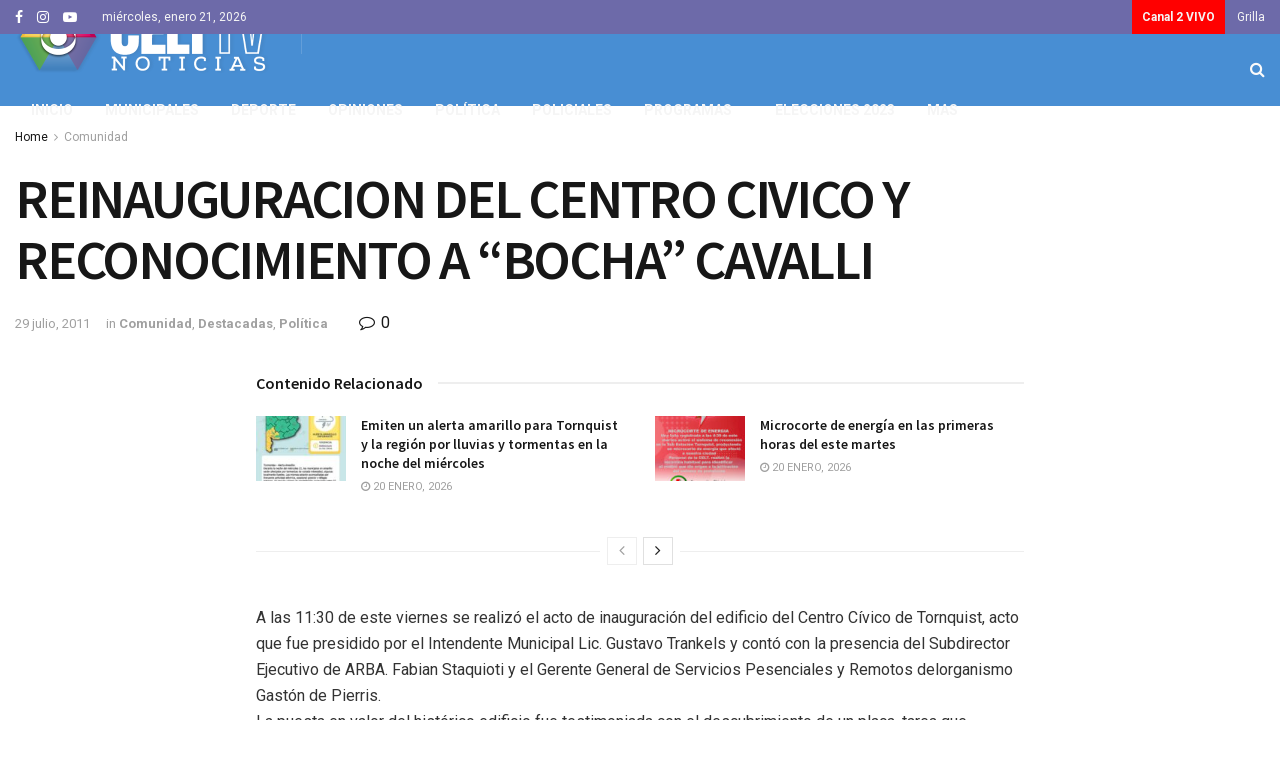

--- FILE ---
content_type: text/html; charset=UTF-8
request_url: http://www.celttv.com.ar/index.php/2011/07/29/reinauguracion-del-centro-civico-y-reconocimiento-a-bocha-cavalli-en-breve-video/
body_size: 21276
content:
<!doctype html>
<!--[if lt IE 7]> <html class="no-js lt-ie9 lt-ie8 lt-ie7" lang="es"> <![endif]-->
<!--[if IE 7]>    <html class="no-js lt-ie9 lt-ie8" lang="es"> <![endif]-->
<!--[if IE 8]>    <html class="no-js lt-ie9" lang="es"> <![endif]-->
<!--[if IE 9]>    <html class="no-js lt-ie10" lang="es"> <![endif]-->
<!--[if gt IE 8]><!--> <html class="no-js" lang="es"> <!--<![endif]-->
<head>
    <meta http-equiv="Content-Type" content="text/html; charset=UTF-8" />
    <meta name='viewport' content='width=device-width, initial-scale=1, user-scalable=yes' />
    <link rel="profile" href="http://gmpg.org/xfn/11" />
    <link rel="pingback" href="http://www.celttv.com.ar/xmlrpc.php" />
    <meta name='robots' content='index, follow, max-image-preview:large, max-snippet:-1, max-video-preview:-1' />
<meta property="og:type" content="article">
<meta property="og:title" content="REINAUGURACION DEL CENTRO CIVICO Y RECONOCIMIENTO A &amp;#8220;BOCHA&amp;#8221; CAVALLI">
<meta property="og:site_name" content="CELTTV">
<meta property="og:description" content="A las 11:30 de este viernes se realizó el acto de inauguración del edificio del Centro Cívico de Tornquist, acto">
<meta property="og:url" content="https://www.celttv.com.ar/index.php/2011/07/29/reinauguracion-del-centro-civico-y-reconocimiento-a-bocha-cavalli-en-breve-video/">
<meta property="og:locale" content="es_ES">
<meta property="article:published_time" content="2011-07-29T15:26:55+00:00">
<meta property="article:modified_time" content="2011-07-29T15:26:55+00:00">
<meta property="article:author" content="http://www.celttv.com.ar">
<meta property="article:section" content="Comunidad">
<meta name="twitter:card" content="summary_large_image">
<meta name="twitter:title" content="REINAUGURACION DEL CENTRO CIVICO Y RECONOCIMIENTO A &#8220;BOCHA&#8221; CAVALLI">
<meta name="twitter:description" content="A las 11:30 de este viernes se realizó el acto de inauguración del edificio del Centro Cívico de Tornquist, acto">
<meta name="twitter:url" content="https://www.celttv.com.ar/index.php/2011/07/29/reinauguracion-del-centro-civico-y-reconocimiento-a-bocha-cavalli-en-breve-video/">
<meta name="twitter:site" content="http://www.celttv.com.ar">
			<script type="text/javascript">
              var jnews_ajax_url = 'https://www.celttv.com.ar/?ajax-request=jnews'
			</script>
			
	<!-- This site is optimized with the Yoast SEO plugin v19.7.1 - https://yoast.com/wordpress/plugins/seo/ -->
	<title>REINAUGURACION DEL CENTRO CIVICO Y RECONOCIMIENTO A &quot;BOCHA&quot; CAVALLI - CELTTV</title>
	<meta name="description" content="Sitio web de noticias de la localidad de Tornquist, provincia de Buenos Aires, República Argentina. Contenido propio originado por periodistas de CELTTV, el canal de TV local de la Cooperativa Eléctrica de Tornquist. Turismo, Política, Sociedad, Deporte, Cultura y todo el contenido de interés general que la gente del pueblo y la región debe conocer." />
	<link rel="canonical" href="https://www.celttv.com.ar/index.php/2011/07/29/reinauguracion-del-centro-civico-y-reconocimiento-a-bocha-cavalli-en-breve-video/" />
	<meta property="og:locale" content="es_ES" />
	<meta property="og:type" content="article" />
	<meta property="og:title" content="REINAUGURACION DEL CENTRO CIVICO Y RECONOCIMIENTO A &quot;BOCHA&quot; CAVALLI - CELTTV" />
	<meta property="og:description" content="Sitio web de noticias de la localidad de Tornquist, provincia de Buenos Aires, República Argentina. Contenido propio originado por periodistas de CELTTV, el canal de TV local de la Cooperativa Eléctrica de Tornquist. Turismo, Política, Sociedad, Deporte, Cultura y todo el contenido de interés general que la gente del pueblo y la región debe conocer." />
	<meta property="og:url" content="https://www.celttv.com.ar/index.php/2011/07/29/reinauguracion-del-centro-civico-y-reconocimiento-a-bocha-cavalli-en-breve-video/" />
	<meta property="og:site_name" content="CELTTV" />
	<meta property="article:publisher" content="https://www.facebook.com/celtTV/" />
	<meta property="article:published_time" content="2011-07-29T15:26:55+00:00" />
	<meta property="og:image" content="http://www.tvcnoticias.com.ar/wp-content/uploads/2011/07/DSC01549-Small.jpg" />
	<meta name="author" content="ulises" />
	<meta name="twitter:card" content="summary_large_image" />
	<meta name="twitter:label1" content="Escrito por" />
	<meta name="twitter:data1" content="ulises" />
	<meta name="twitter:label2" content="Tiempo de lectura" />
	<meta name="twitter:data2" content="1 minuto" />
	<script type="application/ld+json" class="yoast-schema-graph">{"@context":"https://schema.org","@graph":[{"@type":"NewsArticle","@id":"https://www.celttv.com.ar/index.php/2011/07/29/reinauguracion-del-centro-civico-y-reconocimiento-a-bocha-cavalli-en-breve-video/#article","isPartOf":{"@id":"https://www.celttv.com.ar/index.php/2011/07/29/reinauguracion-del-centro-civico-y-reconocimiento-a-bocha-cavalli-en-breve-video/"},"author":{"name":"ulises","@id":"https://www.celttv.com.ar/#/schema/person/6d99c072dba59953809c81446e9d0ace"},"headline":"REINAUGURACION DEL CENTRO CIVICO Y RECONOCIMIENTO A &#8220;BOCHA&#8221; CAVALLI","datePublished":"2011-07-29T15:26:55+00:00","dateModified":"2011-07-29T15:26:55+00:00","mainEntityOfPage":{"@id":"https://www.celttv.com.ar/index.php/2011/07/29/reinauguracion-del-centro-civico-y-reconocimiento-a-bocha-cavalli-en-breve-video/"},"wordCount":172,"publisher":{"@id":"https://www.celttv.com.ar/#organization"},"image":{"@id":"https://www.celttv.com.ar/index.php/2011/07/29/reinauguracion-del-centro-civico-y-reconocimiento-a-bocha-cavalli-en-breve-video/#primaryimage"},"thumbnailUrl":"http://www.tvcnoticias.com.ar/wp-content/uploads/2011/07/DSC01549-Small.jpg","articleSection":["Comunidad","Destacadas","Política"],"inLanguage":"es"},{"@type":"WebPage","@id":"https://www.celttv.com.ar/index.php/2011/07/29/reinauguracion-del-centro-civico-y-reconocimiento-a-bocha-cavalli-en-breve-video/","url":"https://www.celttv.com.ar/index.php/2011/07/29/reinauguracion-del-centro-civico-y-reconocimiento-a-bocha-cavalli-en-breve-video/","name":"REINAUGURACION DEL CENTRO CIVICO Y RECONOCIMIENTO A \"BOCHA\" CAVALLI - CELTTV","isPartOf":{"@id":"https://www.celttv.com.ar/#website"},"primaryImageOfPage":{"@id":"https://www.celttv.com.ar/index.php/2011/07/29/reinauguracion-del-centro-civico-y-reconocimiento-a-bocha-cavalli-en-breve-video/#primaryimage"},"image":{"@id":"https://www.celttv.com.ar/index.php/2011/07/29/reinauguracion-del-centro-civico-y-reconocimiento-a-bocha-cavalli-en-breve-video/#primaryimage"},"thumbnailUrl":"http://www.tvcnoticias.com.ar/wp-content/uploads/2011/07/DSC01549-Small.jpg","datePublished":"2011-07-29T15:26:55+00:00","dateModified":"2011-07-29T15:26:55+00:00","description":"Sitio web de noticias de la localidad de Tornquist, provincia de Buenos Aires, República Argentina. Contenido propio originado por periodistas de CELTTV, el canal de TV local de la Cooperativa Eléctrica de Tornquist. Turismo, Política, Sociedad, Deporte, Cultura y todo el contenido de interés general que la gente del pueblo y la región debe conocer.","breadcrumb":{"@id":"https://www.celttv.com.ar/index.php/2011/07/29/reinauguracion-del-centro-civico-y-reconocimiento-a-bocha-cavalli-en-breve-video/#breadcrumb"},"inLanguage":"es","potentialAction":[{"@type":"ReadAction","target":["https://www.celttv.com.ar/index.php/2011/07/29/reinauguracion-del-centro-civico-y-reconocimiento-a-bocha-cavalli-en-breve-video/"]}]},{"@type":"ImageObject","inLanguage":"es","@id":"https://www.celttv.com.ar/index.php/2011/07/29/reinauguracion-del-centro-civico-y-reconocimiento-a-bocha-cavalli-en-breve-video/#primaryimage","url":"http://www.tvcnoticias.com.ar/wp-content/uploads/2011/07/DSC01549-Small.jpg","contentUrl":"http://www.tvcnoticias.com.ar/wp-content/uploads/2011/07/DSC01549-Small.jpg"},{"@type":"BreadcrumbList","@id":"https://www.celttv.com.ar/index.php/2011/07/29/reinauguracion-del-centro-civico-y-reconocimiento-a-bocha-cavalli-en-breve-video/#breadcrumb","itemListElement":[{"@type":"ListItem","position":1,"name":"Inicio","item":"https://www.celttv.com.ar/"},{"@type":"ListItem","position":2,"name":"REINAUGURACION DEL CENTRO CIVICO Y RECONOCIMIENTO A &#8220;BOCHA&#8221; CAVALLI"}]},{"@type":"WebSite","@id":"https://www.celttv.com.ar/#website","url":"https://www.celttv.com.ar/","name":"CELTTV","description":"Cooperativa Eléctrica de Tornquist","publisher":{"@id":"https://www.celttv.com.ar/#organization"},"potentialAction":[{"@type":"SearchAction","target":{"@type":"EntryPoint","urlTemplate":"https://www.celttv.com.ar/?s={search_term_string}"},"query-input":"required name=search_term_string"}],"inLanguage":"es"},{"@type":"Organization","@id":"https://www.celttv.com.ar/#organization","name":"CELTTV","url":"https://www.celttv.com.ar/","sameAs":["https://www.youtube.com/channel/UCz_oIt8Hig64Ub-EmcNPIhg","https://www.facebook.com/celtTV/"],"logo":{"@type":"ImageObject","inLanguage":"es","@id":"https://www.celttv.com.ar/#/schema/logo/image/","url":"http://www.celttv.com.ar/wp-content/uploads/2022/08/logo-1.png","contentUrl":"http://www.celttv.com.ar/wp-content/uploads/2022/08/logo-1.png","width":461,"height":159,"caption":"CELTTV"},"image":{"@id":"https://www.celttv.com.ar/#/schema/logo/image/"}},{"@type":"Person","@id":"https://www.celttv.com.ar/#/schema/person/6d99c072dba59953809c81446e9d0ace","name":"ulises","image":{"@type":"ImageObject","inLanguage":"es","@id":"https://www.celttv.com.ar/#/schema/person/image/","url":"https://secure.gravatar.com/avatar/7f2c48bdc33b30088f941fb6082e555f2874c98e20cb159d7b92b50eadfce793?s=96&d=mm&r=g","contentUrl":"https://secure.gravatar.com/avatar/7f2c48bdc33b30088f941fb6082e555f2874c98e20cb159d7b92b50eadfce793?s=96&d=mm&r=g","caption":"ulises"},"sameAs":["http://www.celttv.com.ar"]}]}</script>
	<!-- / Yoast SEO plugin. -->


<link rel='dns-prefetch' href='//fonts.googleapis.com' />
<link rel="alternate" type="application/rss+xml" title="CELTTV &raquo; Feed" href="https://www.celttv.com.ar/index.php/feed/" />
<link rel="alternate" title="oEmbed (JSON)" type="application/json+oembed" href="https://www.celttv.com.ar/index.php/wp-json/oembed/1.0/embed?url=https%3A%2F%2Fwww.celttv.com.ar%2Findex.php%2F2011%2F07%2F29%2Freinauguracion-del-centro-civico-y-reconocimiento-a-bocha-cavalli-en-breve-video%2F" />
<link rel="alternate" title="oEmbed (XML)" type="text/xml+oembed" href="https://www.celttv.com.ar/index.php/wp-json/oembed/1.0/embed?url=https%3A%2F%2Fwww.celttv.com.ar%2Findex.php%2F2011%2F07%2F29%2Freinauguracion-del-centro-civico-y-reconocimiento-a-bocha-cavalli-en-breve-video%2F&#038;format=xml" />
<style id='wp-img-auto-sizes-contain-inline-css' type='text/css'>
img:is([sizes=auto i],[sizes^="auto," i]){contain-intrinsic-size:3000px 1500px}
/*# sourceURL=wp-img-auto-sizes-contain-inline-css */
</style>
<style id='wp-emoji-styles-inline-css' type='text/css'>

	img.wp-smiley, img.emoji {
		display: inline !important;
		border: none !important;
		box-shadow: none !important;
		height: 1em !important;
		width: 1em !important;
		margin: 0 0.07em !important;
		vertical-align: -0.1em !important;
		background: none !important;
		padding: 0 !important;
	}
/*# sourceURL=wp-emoji-styles-inline-css */
</style>
<style id='wp-block-library-inline-css' type='text/css'>
:root{--wp-block-synced-color:#7a00df;--wp-block-synced-color--rgb:122,0,223;--wp-bound-block-color:var(--wp-block-synced-color);--wp-editor-canvas-background:#ddd;--wp-admin-theme-color:#007cba;--wp-admin-theme-color--rgb:0,124,186;--wp-admin-theme-color-darker-10:#006ba1;--wp-admin-theme-color-darker-10--rgb:0,107,160.5;--wp-admin-theme-color-darker-20:#005a87;--wp-admin-theme-color-darker-20--rgb:0,90,135;--wp-admin-border-width-focus:2px}@media (min-resolution:192dpi){:root{--wp-admin-border-width-focus:1.5px}}.wp-element-button{cursor:pointer}:root .has-very-light-gray-background-color{background-color:#eee}:root .has-very-dark-gray-background-color{background-color:#313131}:root .has-very-light-gray-color{color:#eee}:root .has-very-dark-gray-color{color:#313131}:root .has-vivid-green-cyan-to-vivid-cyan-blue-gradient-background{background:linear-gradient(135deg,#00d084,#0693e3)}:root .has-purple-crush-gradient-background{background:linear-gradient(135deg,#34e2e4,#4721fb 50%,#ab1dfe)}:root .has-hazy-dawn-gradient-background{background:linear-gradient(135deg,#faaca8,#dad0ec)}:root .has-subdued-olive-gradient-background{background:linear-gradient(135deg,#fafae1,#67a671)}:root .has-atomic-cream-gradient-background{background:linear-gradient(135deg,#fdd79a,#004a59)}:root .has-nightshade-gradient-background{background:linear-gradient(135deg,#330968,#31cdcf)}:root .has-midnight-gradient-background{background:linear-gradient(135deg,#020381,#2874fc)}:root{--wp--preset--font-size--normal:16px;--wp--preset--font-size--huge:42px}.has-regular-font-size{font-size:1em}.has-larger-font-size{font-size:2.625em}.has-normal-font-size{font-size:var(--wp--preset--font-size--normal)}.has-huge-font-size{font-size:var(--wp--preset--font-size--huge)}.has-text-align-center{text-align:center}.has-text-align-left{text-align:left}.has-text-align-right{text-align:right}.has-fit-text{white-space:nowrap!important}#end-resizable-editor-section{display:none}.aligncenter{clear:both}.items-justified-left{justify-content:flex-start}.items-justified-center{justify-content:center}.items-justified-right{justify-content:flex-end}.items-justified-space-between{justify-content:space-between}.screen-reader-text{border:0;clip-path:inset(50%);height:1px;margin:-1px;overflow:hidden;padding:0;position:absolute;width:1px;word-wrap:normal!important}.screen-reader-text:focus{background-color:#ddd;clip-path:none;color:#444;display:block;font-size:1em;height:auto;left:5px;line-height:normal;padding:15px 23px 14px;text-decoration:none;top:5px;width:auto;z-index:100000}html :where(.has-border-color){border-style:solid}html :where([style*=border-top-color]){border-top-style:solid}html :where([style*=border-right-color]){border-right-style:solid}html :where([style*=border-bottom-color]){border-bottom-style:solid}html :where([style*=border-left-color]){border-left-style:solid}html :where([style*=border-width]){border-style:solid}html :where([style*=border-top-width]){border-top-style:solid}html :where([style*=border-right-width]){border-right-style:solid}html :where([style*=border-bottom-width]){border-bottom-style:solid}html :where([style*=border-left-width]){border-left-style:solid}html :where(img[class*=wp-image-]){height:auto;max-width:100%}:where(figure){margin:0 0 1em}html :where(.is-position-sticky){--wp-admin--admin-bar--position-offset:var(--wp-admin--admin-bar--height,0px)}@media screen and (max-width:600px){html :where(.is-position-sticky){--wp-admin--admin-bar--position-offset:0px}}

/*# sourceURL=wp-block-library-inline-css */
</style><style id='global-styles-inline-css' type='text/css'>
:root{--wp--preset--aspect-ratio--square: 1;--wp--preset--aspect-ratio--4-3: 4/3;--wp--preset--aspect-ratio--3-4: 3/4;--wp--preset--aspect-ratio--3-2: 3/2;--wp--preset--aspect-ratio--2-3: 2/3;--wp--preset--aspect-ratio--16-9: 16/9;--wp--preset--aspect-ratio--9-16: 9/16;--wp--preset--color--black: #000000;--wp--preset--color--cyan-bluish-gray: #abb8c3;--wp--preset--color--white: #ffffff;--wp--preset--color--pale-pink: #f78da7;--wp--preset--color--vivid-red: #cf2e2e;--wp--preset--color--luminous-vivid-orange: #ff6900;--wp--preset--color--luminous-vivid-amber: #fcb900;--wp--preset--color--light-green-cyan: #7bdcb5;--wp--preset--color--vivid-green-cyan: #00d084;--wp--preset--color--pale-cyan-blue: #8ed1fc;--wp--preset--color--vivid-cyan-blue: #0693e3;--wp--preset--color--vivid-purple: #9b51e0;--wp--preset--gradient--vivid-cyan-blue-to-vivid-purple: linear-gradient(135deg,rgb(6,147,227) 0%,rgb(155,81,224) 100%);--wp--preset--gradient--light-green-cyan-to-vivid-green-cyan: linear-gradient(135deg,rgb(122,220,180) 0%,rgb(0,208,130) 100%);--wp--preset--gradient--luminous-vivid-amber-to-luminous-vivid-orange: linear-gradient(135deg,rgb(252,185,0) 0%,rgb(255,105,0) 100%);--wp--preset--gradient--luminous-vivid-orange-to-vivid-red: linear-gradient(135deg,rgb(255,105,0) 0%,rgb(207,46,46) 100%);--wp--preset--gradient--very-light-gray-to-cyan-bluish-gray: linear-gradient(135deg,rgb(238,238,238) 0%,rgb(169,184,195) 100%);--wp--preset--gradient--cool-to-warm-spectrum: linear-gradient(135deg,rgb(74,234,220) 0%,rgb(151,120,209) 20%,rgb(207,42,186) 40%,rgb(238,44,130) 60%,rgb(251,105,98) 80%,rgb(254,248,76) 100%);--wp--preset--gradient--blush-light-purple: linear-gradient(135deg,rgb(255,206,236) 0%,rgb(152,150,240) 100%);--wp--preset--gradient--blush-bordeaux: linear-gradient(135deg,rgb(254,205,165) 0%,rgb(254,45,45) 50%,rgb(107,0,62) 100%);--wp--preset--gradient--luminous-dusk: linear-gradient(135deg,rgb(255,203,112) 0%,rgb(199,81,192) 50%,rgb(65,88,208) 100%);--wp--preset--gradient--pale-ocean: linear-gradient(135deg,rgb(255,245,203) 0%,rgb(182,227,212) 50%,rgb(51,167,181) 100%);--wp--preset--gradient--electric-grass: linear-gradient(135deg,rgb(202,248,128) 0%,rgb(113,206,126) 100%);--wp--preset--gradient--midnight: linear-gradient(135deg,rgb(2,3,129) 0%,rgb(40,116,252) 100%);--wp--preset--font-size--small: 13px;--wp--preset--font-size--medium: 20px;--wp--preset--font-size--large: 36px;--wp--preset--font-size--x-large: 42px;--wp--preset--spacing--20: 0.44rem;--wp--preset--spacing--30: 0.67rem;--wp--preset--spacing--40: 1rem;--wp--preset--spacing--50: 1.5rem;--wp--preset--spacing--60: 2.25rem;--wp--preset--spacing--70: 3.38rem;--wp--preset--spacing--80: 5.06rem;--wp--preset--shadow--natural: 6px 6px 9px rgba(0, 0, 0, 0.2);--wp--preset--shadow--deep: 12px 12px 50px rgba(0, 0, 0, 0.4);--wp--preset--shadow--sharp: 6px 6px 0px rgba(0, 0, 0, 0.2);--wp--preset--shadow--outlined: 6px 6px 0px -3px rgb(255, 255, 255), 6px 6px rgb(0, 0, 0);--wp--preset--shadow--crisp: 6px 6px 0px rgb(0, 0, 0);}:where(.is-layout-flex){gap: 0.5em;}:where(.is-layout-grid){gap: 0.5em;}body .is-layout-flex{display: flex;}.is-layout-flex{flex-wrap: wrap;align-items: center;}.is-layout-flex > :is(*, div){margin: 0;}body .is-layout-grid{display: grid;}.is-layout-grid > :is(*, div){margin: 0;}:where(.wp-block-columns.is-layout-flex){gap: 2em;}:where(.wp-block-columns.is-layout-grid){gap: 2em;}:where(.wp-block-post-template.is-layout-flex){gap: 1.25em;}:where(.wp-block-post-template.is-layout-grid){gap: 1.25em;}.has-black-color{color: var(--wp--preset--color--black) !important;}.has-cyan-bluish-gray-color{color: var(--wp--preset--color--cyan-bluish-gray) !important;}.has-white-color{color: var(--wp--preset--color--white) !important;}.has-pale-pink-color{color: var(--wp--preset--color--pale-pink) !important;}.has-vivid-red-color{color: var(--wp--preset--color--vivid-red) !important;}.has-luminous-vivid-orange-color{color: var(--wp--preset--color--luminous-vivid-orange) !important;}.has-luminous-vivid-amber-color{color: var(--wp--preset--color--luminous-vivid-amber) !important;}.has-light-green-cyan-color{color: var(--wp--preset--color--light-green-cyan) !important;}.has-vivid-green-cyan-color{color: var(--wp--preset--color--vivid-green-cyan) !important;}.has-pale-cyan-blue-color{color: var(--wp--preset--color--pale-cyan-blue) !important;}.has-vivid-cyan-blue-color{color: var(--wp--preset--color--vivid-cyan-blue) !important;}.has-vivid-purple-color{color: var(--wp--preset--color--vivid-purple) !important;}.has-black-background-color{background-color: var(--wp--preset--color--black) !important;}.has-cyan-bluish-gray-background-color{background-color: var(--wp--preset--color--cyan-bluish-gray) !important;}.has-white-background-color{background-color: var(--wp--preset--color--white) !important;}.has-pale-pink-background-color{background-color: var(--wp--preset--color--pale-pink) !important;}.has-vivid-red-background-color{background-color: var(--wp--preset--color--vivid-red) !important;}.has-luminous-vivid-orange-background-color{background-color: var(--wp--preset--color--luminous-vivid-orange) !important;}.has-luminous-vivid-amber-background-color{background-color: var(--wp--preset--color--luminous-vivid-amber) !important;}.has-light-green-cyan-background-color{background-color: var(--wp--preset--color--light-green-cyan) !important;}.has-vivid-green-cyan-background-color{background-color: var(--wp--preset--color--vivid-green-cyan) !important;}.has-pale-cyan-blue-background-color{background-color: var(--wp--preset--color--pale-cyan-blue) !important;}.has-vivid-cyan-blue-background-color{background-color: var(--wp--preset--color--vivid-cyan-blue) !important;}.has-vivid-purple-background-color{background-color: var(--wp--preset--color--vivid-purple) !important;}.has-black-border-color{border-color: var(--wp--preset--color--black) !important;}.has-cyan-bluish-gray-border-color{border-color: var(--wp--preset--color--cyan-bluish-gray) !important;}.has-white-border-color{border-color: var(--wp--preset--color--white) !important;}.has-pale-pink-border-color{border-color: var(--wp--preset--color--pale-pink) !important;}.has-vivid-red-border-color{border-color: var(--wp--preset--color--vivid-red) !important;}.has-luminous-vivid-orange-border-color{border-color: var(--wp--preset--color--luminous-vivid-orange) !important;}.has-luminous-vivid-amber-border-color{border-color: var(--wp--preset--color--luminous-vivid-amber) !important;}.has-light-green-cyan-border-color{border-color: var(--wp--preset--color--light-green-cyan) !important;}.has-vivid-green-cyan-border-color{border-color: var(--wp--preset--color--vivid-green-cyan) !important;}.has-pale-cyan-blue-border-color{border-color: var(--wp--preset--color--pale-cyan-blue) !important;}.has-vivid-cyan-blue-border-color{border-color: var(--wp--preset--color--vivid-cyan-blue) !important;}.has-vivid-purple-border-color{border-color: var(--wp--preset--color--vivid-purple) !important;}.has-vivid-cyan-blue-to-vivid-purple-gradient-background{background: var(--wp--preset--gradient--vivid-cyan-blue-to-vivid-purple) !important;}.has-light-green-cyan-to-vivid-green-cyan-gradient-background{background: var(--wp--preset--gradient--light-green-cyan-to-vivid-green-cyan) !important;}.has-luminous-vivid-amber-to-luminous-vivid-orange-gradient-background{background: var(--wp--preset--gradient--luminous-vivid-amber-to-luminous-vivid-orange) !important;}.has-luminous-vivid-orange-to-vivid-red-gradient-background{background: var(--wp--preset--gradient--luminous-vivid-orange-to-vivid-red) !important;}.has-very-light-gray-to-cyan-bluish-gray-gradient-background{background: var(--wp--preset--gradient--very-light-gray-to-cyan-bluish-gray) !important;}.has-cool-to-warm-spectrum-gradient-background{background: var(--wp--preset--gradient--cool-to-warm-spectrum) !important;}.has-blush-light-purple-gradient-background{background: var(--wp--preset--gradient--blush-light-purple) !important;}.has-blush-bordeaux-gradient-background{background: var(--wp--preset--gradient--blush-bordeaux) !important;}.has-luminous-dusk-gradient-background{background: var(--wp--preset--gradient--luminous-dusk) !important;}.has-pale-ocean-gradient-background{background: var(--wp--preset--gradient--pale-ocean) !important;}.has-electric-grass-gradient-background{background: var(--wp--preset--gradient--electric-grass) !important;}.has-midnight-gradient-background{background: var(--wp--preset--gradient--midnight) !important;}.has-small-font-size{font-size: var(--wp--preset--font-size--small) !important;}.has-medium-font-size{font-size: var(--wp--preset--font-size--medium) !important;}.has-large-font-size{font-size: var(--wp--preset--font-size--large) !important;}.has-x-large-font-size{font-size: var(--wp--preset--font-size--x-large) !important;}
/*# sourceURL=global-styles-inline-css */
</style>

<style id='classic-theme-styles-inline-css' type='text/css'>
/*! This file is auto-generated */
.wp-block-button__link{color:#fff;background-color:#32373c;border-radius:9999px;box-shadow:none;text-decoration:none;padding:calc(.667em + 2px) calc(1.333em + 2px);font-size:1.125em}.wp-block-file__button{background:#32373c;color:#fff;text-decoration:none}
/*# sourceURL=/wp-includes/css/classic-themes.min.css */
</style>
<link rel='stylesheet' id='jnews-previewslider-css' href='http://www.celttv.com.ar/wp-content/plugins/jnews-gallery/assets/css/previewslider.css' type='text/css' media='all' />
<link rel='stylesheet' id='jnews-previewslider-responsive-css' href='http://www.celttv.com.ar/wp-content/plugins/jnews-gallery/assets/css/previewslider-responsive.css' type='text/css' media='all' />
<link rel='stylesheet' id='jnews-parent-style-css' href='http://www.celttv.com.ar/wp-content/themes/jnews/style.css?ver=53d0d415bf0c9181dd3388f93ec2bc2a' type='text/css' media='all' />
<link rel='stylesheet' id='jeg_customizer_font-css' href='//fonts.googleapis.com/css?family=Roboto%3Aregular%2C700%7CSource+Sans+Pro%3A600%2Cregular%2C600&#038;display=swap&#038;ver=1.0.0' type='text/css' media='all' />
<link rel='stylesheet' id='mediaelement-css' href='http://www.celttv.com.ar/wp-includes/js/mediaelement/mediaelementplayer-legacy.min.css?ver=4.2.17' type='text/css' media='all' />
<link rel='stylesheet' id='wp-mediaelement-css' href='http://www.celttv.com.ar/wp-includes/js/mediaelement/wp-mediaelement.min.css?ver=53d0d415bf0c9181dd3388f93ec2bc2a' type='text/css' media='all' />
<link rel='stylesheet' id='jnews-frontend-css' href='http://www.celttv.com.ar/wp-content/themes/jnews/assets/dist/frontend.min.css?ver=1.0.0' type='text/css' media='all' />
<link rel='stylesheet' id='jnews-style-css' href='http://www.celttv.com.ar/wp-content/themes/jnews-child/style.css?ver=1.0.0' type='text/css' media='all' />
<link rel='stylesheet' id='jnews-darkmode-css' href='http://www.celttv.com.ar/wp-content/themes/jnews/assets/css/darkmode.css?ver=1.0.0' type='text/css' media='all' />
<link rel='stylesheet' id='jnews-scheme-css' href='http://www.celttv.com.ar/wp-content/themes/jnews/data/import/localnews/scheme.css?ver=1.0.0' type='text/css' media='all' />
<link rel='stylesheet' id='jnews-social-login-style-css' href='http://www.celttv.com.ar/wp-content/plugins/jnews-social-login/assets/css/plugin.css?ver=5.0.0' type='text/css' media='all' />
<link rel='stylesheet' id='jnews-select-share-css' href='http://www.celttv.com.ar/wp-content/plugins/jnews-social-share/assets/css/plugin.css' type='text/css' media='all' />
<link rel='stylesheet' id='jnews-weather-style-css' href='http://www.celttv.com.ar/wp-content/plugins/jnews-weather/assets/css/plugin.css?ver=5.0.1' type='text/css' media='all' />
<script type="text/javascript" src="http://www.celttv.com.ar/wp-includes/js/jquery/jquery.min.js?ver=3.7.1" id="jquery-core-js"></script>
<script type="text/javascript" src="http://www.celttv.com.ar/wp-includes/js/jquery/jquery-migrate.min.js?ver=3.4.1" id="jquery-migrate-js"></script>
<script type="text/javascript" src="http://www.celttv.com.ar/wp-content/plugins/jnews-gallery/assets/js/jquery.previewslider.js" id="jnews-previewslider-js"></script>
<link rel="https://api.w.org/" href="https://www.celttv.com.ar/index.php/wp-json/" /><link rel="alternate" title="JSON" type="application/json" href="https://www.celttv.com.ar/index.php/wp-json/wp/v2/posts/380" /><link rel="EditURI" type="application/rsd+xml" title="RSD" href="https://www.celttv.com.ar/xmlrpc.php?rsd" />

<link rel='shortlink' href='https://www.celttv.com.ar/?p=380' />

		<!-- GA Google Analytics @ https://m0n.co/ga -->
		<script async src="https://www.googletagmanager.com/gtag/js?id=G-8PWMCTW8Z3"></script>
		<script>
			window.dataLayer = window.dataLayer || [];
			function gtag(){dataLayer.push(arguments);}
			gtag('js', new Date());
			gtag('config', 'G-8PWMCTW8Z3');
		</script>

	<!-- Analytics by WP Statistics v13.2.6 - https://wp-statistics.com/ -->
<meta name="generator" content="Powered by WPBakery Page Builder - drag and drop page builder for WordPress."/>
<script type='application/ld+json'>{"@context":"http:\/\/schema.org","@type":"Organization","@id":"http:\/\/www.celttv.com.ar\/#organization","url":"http:\/\/www.celttv.com.ar\/","name":"","logo":{"@type":"ImageObject","url":""},"sameAs":["https:\/\/www.facebook.com\/celtTV\/","https:\/\/www.instagram.com\/celttvnoticias\/","https:\/\/www.youtube.com\/channel\/UCz_oIt8Hig64Ub-EmcNPIhg"]}</script>
<script type='application/ld+json'>{"@context":"http:\/\/schema.org","@type":"WebSite","@id":"http:\/\/www.celttv.com.ar\/#website","url":"http:\/\/www.celttv.com.ar\/","name":"","potentialAction":{"@type":"SearchAction","target":"http:\/\/www.celttv.com.ar\/?s={search_term_string}","query-input":"required name=search_term_string"}}</script>
<link rel="icon" href="https://www.celttv.com.ar/wp-content/uploads/2022/09/cropped-logo-solo-512-32x32.png" sizes="32x32" />
<link rel="icon" href="https://www.celttv.com.ar/wp-content/uploads/2022/09/cropped-logo-solo-512-192x192.png" sizes="192x192" />
<link rel="apple-touch-icon" href="https://www.celttv.com.ar/wp-content/uploads/2022/09/cropped-logo-solo-512-180x180.png" />
<meta name="msapplication-TileImage" content="https://www.celttv.com.ar/wp-content/uploads/2022/09/cropped-logo-solo-512-270x270.png" />
<style id="jeg_dynamic_css" type="text/css" data-type="jeg_custom-css">.jeg_top_weather { background : ; } .jeg_top_weather > .jeg_weather_temp, .jeg_midbar .jeg_top_weather > .jeg_weather_temp > .jeg_weather_unit, .jeg_top_weather > .jeg_weather_location { color : ; } .jeg_top_weather .jeg_weather_condition .jeg_weather_icon { color : ; } .jeg_top_weather .jeg_weather_item { background : ; } .jeg_top_weather .jeg_weather_item .jeg_weather_temp:hover, .jeg_weather_widget .jeg_weather_item:hover { background : ; } .jeg_top_weather .jeg_weather_item .jeg_weather_temp .jeg_weather_icon { color : ; border-color : ; } .jeg_top_weather .jeg_weather_item .jeg_weather_temp .jeg_weather_value, .jeg_top_weather .jeg_weather_item .jeg_weather_temp .jeg_weather_unit { color : ; } .jeg_top_weather .jeg_weather_item .jeg_weather_temp .jeg_weather_day { color : ; } .jeg_container, .jeg_content, .jeg_boxed .jeg_main .jeg_container, .jeg_autoload_separator { background-color : ; } body,.newsfeed_carousel.owl-carousel .owl-nav div,.jeg_filter_button,.owl-carousel .owl-nav div,.jeg_readmore,.jeg_hero_style_7 .jeg_post_meta a,.widget_calendar thead th,.widget_calendar tfoot a,.jeg_socialcounter a,.entry-header .jeg_meta_like a,.entry-header .jeg_meta_comment a,.entry-content tbody tr:hover,.entry-content th,.jeg_splitpost_nav li:hover a,#breadcrumbs a,.jeg_author_socials a:hover,.jeg_footer_content a,.jeg_footer_bottom a,.jeg_cartcontent,.woocommerce .woocommerce-breadcrumb a { color : #171717; } a,.jeg_menu_style_5 > li > a:hover,.jeg_menu_style_5 > li.sfHover > a,.jeg_menu_style_5 > li.current-menu-item > a,.jeg_menu_style_5 > li.current-menu-ancestor > a,.jeg_navbar .jeg_menu:not(.jeg_main_menu) > li > a:hover,.jeg_midbar .jeg_menu:not(.jeg_main_menu) > li > a:hover,.jeg_side_tabs li.active,.jeg_block_heading_5 strong,.jeg_block_heading_6 strong,.jeg_block_heading_7 strong,.jeg_block_heading_8 strong,.jeg_subcat_list li a:hover,.jeg_subcat_list li button:hover,.jeg_pl_lg_7 .jeg_thumb .jeg_post_category a,.jeg_pl_xs_2:before,.jeg_pl_xs_4 .jeg_postblock_content:before,.jeg_postblock .jeg_post_title a:hover,.jeg_hero_style_6 .jeg_post_title a:hover,.jeg_sidefeed .jeg_pl_xs_3 .jeg_post_title a:hover,.widget_jnews_popular .jeg_post_title a:hover,.jeg_meta_author a,.widget_archive li a:hover,.widget_pages li a:hover,.widget_meta li a:hover,.widget_recent_entries li a:hover,.widget_rss li a:hover,.widget_rss cite,.widget_categories li a:hover,.widget_categories li.current-cat > a,#breadcrumbs a:hover,.jeg_share_count .counts,.commentlist .bypostauthor > .comment-body > .comment-author > .fn,span.required,.jeg_review_title,.bestprice .price,.authorlink a:hover,.jeg_vertical_playlist .jeg_video_playlist_play_icon,.jeg_vertical_playlist .jeg_video_playlist_item.active .jeg_video_playlist_thumbnail:before,.jeg_horizontal_playlist .jeg_video_playlist_play,.woocommerce li.product .pricegroup .button,.widget_display_forums li a:hover,.widget_display_topics li:before,.widget_display_replies li:before,.widget_display_views li:before,.bbp-breadcrumb a:hover,.jeg_mobile_menu li.sfHover > a,.jeg_mobile_menu li a:hover,.split-template-6 .pagenum { color : #0c2461; } .jeg_menu_style_1 > li > a:before,.jeg_menu_style_2 > li > a:before,.jeg_menu_style_3 > li > a:before,.jeg_side_toggle,.jeg_slide_caption .jeg_post_category a,.jeg_slider_type_1 .owl-nav .owl-next,.jeg_block_heading_1 .jeg_block_title span,.jeg_block_heading_2 .jeg_block_title span,.jeg_block_heading_3,.jeg_block_heading_4 .jeg_block_title span,.jeg_block_heading_6:after,.jeg_pl_lg_box .jeg_post_category a,.jeg_pl_md_box .jeg_post_category a,.jeg_readmore:hover,.jeg_thumb .jeg_post_category a,.jeg_block_loadmore a:hover, .jeg_postblock.alt .jeg_block_loadmore a:hover,.jeg_block_loadmore a.active,.jeg_postblock_carousel_2 .jeg_post_category a,.jeg_heroblock .jeg_post_category a,.jeg_pagenav_1 .page_number.active,.jeg_pagenav_1 .page_number.active:hover,input[type="submit"],.btn,.button,.widget_tag_cloud a:hover,.popularpost_item:hover .jeg_post_title a:before,.jeg_splitpost_4 .page_nav,.jeg_splitpost_5 .page_nav,.jeg_post_via a:hover,.jeg_post_source a:hover,.jeg_post_tags a:hover,.comment-reply-title small a:before,.comment-reply-title small a:after,.jeg_storelist .productlink,.authorlink li.active a:before,.jeg_footer.dark .socials_widget:not(.nobg) a:hover .fa,.jeg_breakingnews_title,.jeg_overlay_slider_bottom.owl-carousel .owl-nav div,.jeg_overlay_slider_bottom.owl-carousel .owl-nav div:hover,.jeg_vertical_playlist .jeg_video_playlist_current,.woocommerce span.onsale,.woocommerce #respond input#submit:hover,.woocommerce a.button:hover,.woocommerce button.button:hover,.woocommerce input.button:hover,.woocommerce #respond input#submit.alt,.woocommerce a.button.alt,.woocommerce button.button.alt,.woocommerce input.button.alt,.jeg_popup_post .caption,.jeg_footer.dark input[type="submit"],.jeg_footer.dark .btn,.jeg_footer.dark .button,.footer_widget.widget_tag_cloud a:hover { background-color : #0c2461; } .jeg_block_heading_7 .jeg_block_title span, .jeg_readmore:hover, .jeg_block_loadmore a:hover, .jeg_block_loadmore a.active, .jeg_pagenav_1 .page_number.active, .jeg_pagenav_1 .page_number.active:hover, .jeg_pagenav_3 .page_number:hover, .jeg_prevnext_post a:hover h3, .jeg_overlay_slider .jeg_post_category, .jeg_sidefeed .jeg_post.active, .jeg_vertical_playlist.jeg_vertical_playlist .jeg_video_playlist_item.active .jeg_video_playlist_thumbnail img, .jeg_horizontal_playlist .jeg_video_playlist_item.active { border-color : #0c2461; } .jeg_tabpost_nav li.active, .woocommerce div.product .woocommerce-tabs ul.tabs li.active { border-bottom-color : #0c2461; } .jeg_post_meta .fa, .entry-header .jeg_post_meta .fa, .jeg_review_stars, .jeg_price_review_list { color : ; } .jeg_share_button.share-float.share-monocrhome a { background-color : ; } h1,h2,h3,h4,h5,h6,.jeg_post_title a,.entry-header .jeg_post_title,.jeg_hero_style_7 .jeg_post_title a,.jeg_block_title,.jeg_splitpost_bar .current_title,.jeg_video_playlist_title,.gallery-caption { color : #171717; } .split-template-9 .pagenum, .split-template-10 .pagenum, .split-template-11 .pagenum, .split-template-12 .pagenum, .split-template-13 .pagenum, .split-template-15 .pagenum, .split-template-18 .pagenum, .split-template-20 .pagenum, .split-template-19 .current_title span, .split-template-20 .current_title span { background-color : #171717; } .entry-content .content-inner p, .entry-content .content-inner span, .entry-content .intro-text { color : ; } .entry-content .content-inner a { color : ; } .jeg_topbar .jeg_nav_row, .jeg_topbar .jeg_search_no_expand .jeg_search_input { line-height : px; } .jeg_topbar .jeg_nav_row, .jeg_topbar .jeg_nav_icon { height : px; } .jeg_topbar, .jeg_topbar.dark, .jeg_topbar.custom { background : #6d6aa9; } .jeg_topbar, .jeg_topbar.dark { border-color : #dd3333; color : ; border-top-width : px; border-top-color : ; } .jeg_topbar .jeg_nav_item, .jeg_topbar.dark .jeg_nav_item { border-color : rgba(255,255,255,0); } .jeg_topbar a, .jeg_topbar.dark a { color : ; } .jeg_midbar { height : 74px; background-image : url(""); } .jeg_midbar, .jeg_midbar.dark { background-color : #09395b; border-bottom-width : px; border-bottom-color : ; color : ; } .jeg_midbar a, .jeg_midbar.dark a { color : ; } .jeg_header .jeg_bottombar.jeg_navbar,.jeg_bottombar .jeg_nav_icon { height : 62px; } .jeg_header .jeg_bottombar.jeg_navbar, .jeg_header .jeg_bottombar .jeg_main_menu:not(.jeg_menu_style_1) > li > a, .jeg_header .jeg_bottombar .jeg_menu_style_1 > li, .jeg_header .jeg_bottombar .jeg_menu:not(.jeg_main_menu) > li > a { line-height : 62px; } .jeg_header .jeg_bottombar.jeg_navbar_wrapper:not(.jeg_navbar_boxed), .jeg_header .jeg_bottombar.jeg_navbar_boxed .jeg_nav_row { background : #488ed3; } .jeg_header .jeg_navbar_menuborder .jeg_main_menu > li:not(:last-child), .jeg_header .jeg_navbar_menuborder .jeg_nav_item, .jeg_navbar_boxed .jeg_nav_row, .jeg_header .jeg_navbar_menuborder:not(.jeg_navbar_boxed) .jeg_nav_left .jeg_nav_item:first-child { border-color : ; } .jeg_header .jeg_bottombar, .jeg_header .jeg_bottombar.jeg_navbar_dark { color : ; } .jeg_header .jeg_bottombar a, .jeg_header .jeg_bottombar.jeg_navbar_dark a { color : ; } .jeg_header .jeg_bottombar a:hover, .jeg_header .jeg_bottombar.jeg_navbar_dark a:hover, .jeg_header .jeg_bottombar .jeg_menu:not(.jeg_main_menu) > li > a:hover { color : ; } .jeg_header .jeg_bottombar, .jeg_header .jeg_bottombar.jeg_navbar_dark, .jeg_bottombar.jeg_navbar_boxed .jeg_nav_row, .jeg_bottombar.jeg_navbar_dark.jeg_navbar_boxed .jeg_nav_row { border-top-width : 0px; border-bottom-width : 0px; } .jeg_header_wrapper .jeg_bottombar, .jeg_header_wrapper .jeg_bottombar.jeg_navbar_dark, .jeg_bottombar.jeg_navbar_boxed .jeg_nav_row, .jeg_bottombar.jeg_navbar_dark.jeg_navbar_boxed .jeg_nav_row { border-top-color : ; border-bottom-color : ; } .jeg_stickybar.jeg_navbar,.jeg_navbar .jeg_nav_icon { height : px; } .jeg_stickybar.jeg_navbar, .jeg_stickybar .jeg_main_menu:not(.jeg_menu_style_1) > li > a, .jeg_stickybar .jeg_menu_style_1 > li, .jeg_stickybar .jeg_menu:not(.jeg_main_menu) > li > a { line-height : px; } .jeg_header_sticky .jeg_navbar_wrapper:not(.jeg_navbar_boxed), .jeg_header_sticky .jeg_navbar_boxed .jeg_nav_row { background : ; } .jeg_header_sticky .jeg_navbar_menuborder .jeg_main_menu > li:not(:last-child), .jeg_header_sticky .jeg_navbar_menuborder .jeg_nav_item, .jeg_navbar_boxed .jeg_nav_row, .jeg_header_sticky .jeg_navbar_menuborder:not(.jeg_navbar_boxed) .jeg_nav_left .jeg_nav_item:first-child { border-color : ; } .jeg_stickybar, .jeg_stickybar.dark { color : ; border-bottom-width : px; } .jeg_stickybar a, .jeg_stickybar.dark a { color : ; } .jeg_stickybar, .jeg_stickybar.dark, .jeg_stickybar.jeg_navbar_boxed .jeg_nav_row { border-bottom-color : ; } .jeg_mobile_bottombar { height : px; line-height : px; } .jeg_mobile_midbar, .jeg_mobile_midbar.dark { background : #488ed3; color : ; border-top-width : px; border-top-color : ; } .jeg_mobile_midbar a, .jeg_mobile_midbar.dark a { color : ; } .jeg_header .socials_widget > a > i.fa:before { color : #ffffff; } .jeg_header .socials_widget > a > i.fa { background-color : ; } .jeg_aside_item.socials_widget > a > i.fa:before { color : ; } .jeg_top_date { color : ; background : ; } .jeg_header .jeg_button_1 .btn { background : ; color : ; border-color : ; } .jeg_header .jeg_button_1 .btn:hover { background : ; } .jeg_header .jeg_button_2 .btn { background : ; color : ; border-color : ; } .jeg_header .jeg_button_2 .btn:hover { background : ; } .jeg_header .jeg_button_3 .btn { background : ; color : ; border-color : ; } .jeg_header .jeg_button_3 .btn:hover { background : ; } .jeg_header .jeg_vertical_menu.jeg_vertical_menu_1 { border-top-width : px; border-top-color : ; } .jeg_header .jeg_vertical_menu.jeg_vertical_menu_1 a { border-top-color : ; } .jeg_header .jeg_vertical_menu.jeg_vertical_menu_2 { border-top-width : px; border-top-color : ; } .jeg_header .jeg_vertical_menu.jeg_vertical_menu_2 a { border-top-color : ; } .jeg_header .jeg_vertical_menu.jeg_vertical_menu_3 { border-top-width : px; border-top-color : ; } .jeg_header .jeg_vertical_menu.jeg_vertical_menu_3 a { border-top-color : ; } .jeg_header .jeg_vertical_menu.jeg_vertical_menu_4 { border-top-width : px; border-top-color : ; } .jeg_header .jeg_vertical_menu.jeg_vertical_menu_4 a { border-top-color : ; } .jeg_lang_switcher { color : ; background : ; } .jeg_nav_icon .jeg_mobile_toggle.toggle_btn { color : ; } .jeg_navbar_mobile_wrapper .jeg_nav_item a.jeg_mobile_toggle, .jeg_navbar_mobile_wrapper .dark .jeg_nav_item a.jeg_mobile_toggle { color : ; } .cartdetail.woocommerce .jeg_carticon { color : ; } .cartdetail.woocommerce .cartlink { color : ; } .jeg_cart.cartdetail .jeg_cartcontent { background-color : ; } .cartdetail.woocommerce ul.cart_list li a, .cartdetail.woocommerce ul.product_list_widget li a, .cartdetail.woocommerce .widget_shopping_cart_content .total { color : ; } .cartdetail.woocommerce .cart_list .quantity, .cartdetail.woocommerce .product_list_widget .quantity { color : ; } .cartdetail.woocommerce .widget_shopping_cart_content .total { border-top-color : ; border-bottom-color : ; } .cartdetail.woocommerce .widget_shopping_cart_content .button { background-color : ; } .cartdetail.woocommerce a.button { color : ; } .cartdetail.woocommerce a.button:hover { background-color : ; color : ; } .jeg_cart_icon.woocommerce .jeg_carticon { color : ; } .jeg_cart_icon .jeg_cartcontent { background-color : ; } .jeg_cart_icon.woocommerce ul.cart_list li a, .jeg_cart_icon.woocommerce ul.product_list_widget li a, .jeg_cart_icon.woocommerce .widget_shopping_cart_content .total { color : ; } .jeg_cart_icon.woocommerce .cart_list .quantity, .jeg_cart_icon.woocommerce .product_list_widget .quantity { color : ; } .jeg_cart_icon.woocommerce .widget_shopping_cart_content .total { border-top-color : ; border-bottom-color : ; } .jeg_cart_icon.woocommerce .widget_shopping_cart_content .button { background-color : ; } .jeg_cart_icon.woocommerce a.button { color : ; } .jeg_cart_icon.woocommerce a.button:hover { background-color : ; color : ; } .jeg_nav_account, .jeg_navbar .jeg_nav_account .jeg_menu > li > a, .jeg_midbar .jeg_nav_account .jeg_menu > li > a { color : ; } .jeg_menu.jeg_accountlink li > ul { background-color : ; } .jeg_menu.jeg_accountlink li > ul, .jeg_menu.jeg_accountlink li > ul li > a, .jeg_menu.jeg_accountlink li > ul li:hover > a, .jeg_menu.jeg_accountlink li > ul li.sfHover > a { color : ; } .jeg_menu.jeg_accountlink li > ul li:hover > a, .jeg_menu.jeg_accountlink li > ul li.sfHover > a { background-color : ; } .jeg_menu.jeg_accountlink li > ul, .jeg_menu.jeg_accountlink li > ul li a { border-color : ; } .jeg_header .jeg_search_wrapper.search_icon .jeg_search_toggle { color : ; } .jeg_header .jeg_search_wrapper.jeg_search_popup_expand .jeg_search_form, .jeg_header .jeg_search_popup_expand .jeg_search_result { background : ; } .jeg_header .jeg_search_expanded .jeg_search_popup_expand .jeg_search_form:before { border-bottom-color : ; } .jeg_header .jeg_search_wrapper.jeg_search_popup_expand .jeg_search_form, .jeg_header .jeg_search_popup_expand .jeg_search_result, .jeg_header .jeg_search_popup_expand .jeg_search_result .search-noresult, .jeg_header .jeg_search_popup_expand .jeg_search_result .search-all-button { border-color : ; } .jeg_header .jeg_search_expanded .jeg_search_popup_expand .jeg_search_form:after { border-bottom-color : ; } .jeg_header .jeg_search_wrapper.jeg_search_popup_expand .jeg_search_form .jeg_search_input { background : ; border-color : ; } .jeg_header .jeg_search_popup_expand .jeg_search_form .jeg_search_button { color : ; } .jeg_header .jeg_search_wrapper.jeg_search_popup_expand .jeg_search_form .jeg_search_input, .jeg_header .jeg_search_popup_expand .jeg_search_result a, .jeg_header .jeg_search_popup_expand .jeg_search_result .search-link { color : ; } .jeg_header .jeg_search_popup_expand .jeg_search_form .jeg_search_input::-webkit-input-placeholder { color : ; } .jeg_header .jeg_search_popup_expand .jeg_search_form .jeg_search_input:-moz-placeholder { color : ; } .jeg_header .jeg_search_popup_expand .jeg_search_form .jeg_search_input::-moz-placeholder { color : ; } .jeg_header .jeg_search_popup_expand .jeg_search_form .jeg_search_input:-ms-input-placeholder { color : ; } .jeg_header .jeg_search_popup_expand .jeg_search_result { background-color : ; } .jeg_header .jeg_search_popup_expand .jeg_search_result, .jeg_header .jeg_search_popup_expand .jeg_search_result .search-link { border-color : ; } .jeg_header .jeg_search_popup_expand .jeg_search_result a, .jeg_header .jeg_search_popup_expand .jeg_search_result .search-link { color : ; } .jeg_header .jeg_search_expanded .jeg_search_modal_expand .jeg_search_toggle i, .jeg_header .jeg_search_expanded .jeg_search_modal_expand .jeg_search_button, .jeg_header .jeg_search_expanded .jeg_search_modal_expand .jeg_search_input { color : ; } .jeg_header .jeg_search_expanded .jeg_search_modal_expand .jeg_search_input { border-bottom-color : ; } .jeg_header .jeg_search_expanded .jeg_search_modal_expand .jeg_search_input::-webkit-input-placeholder { color : ; } .jeg_header .jeg_search_expanded .jeg_search_modal_expand .jeg_search_input:-moz-placeholder { color : ; } .jeg_header .jeg_search_expanded .jeg_search_modal_expand .jeg_search_input::-moz-placeholder { color : ; } .jeg_header .jeg_search_expanded .jeg_search_modal_expand .jeg_search_input:-ms-input-placeholder { color : ; } .jeg_header .jeg_search_expanded .jeg_search_modal_expand { background : ; } .jeg_navbar_mobile .jeg_search_wrapper .jeg_search_toggle, .jeg_navbar_mobile .dark .jeg_search_wrapper .jeg_search_toggle { color : ; } .jeg_navbar_mobile .jeg_search_popup_expand .jeg_search_form, .jeg_navbar_mobile .jeg_search_popup_expand .jeg_search_result { background : ; } .jeg_navbar_mobile .jeg_search_expanded .jeg_search_popup_expand .jeg_search_toggle:before { border-bottom-color : ; } .jeg_navbar_mobile .jeg_search_wrapper.jeg_search_popup_expand .jeg_search_form, .jeg_navbar_mobile .jeg_search_popup_expand .jeg_search_result, .jeg_navbar_mobile .jeg_search_popup_expand .jeg_search_result .search-noresult, .jeg_navbar_mobile .jeg_search_popup_expand .jeg_search_result .search-all-button { border-color : ; } .jeg_navbar_mobile .jeg_search_expanded .jeg_search_popup_expand .jeg_search_toggle:after { border-bottom-color : ; } .jeg_navbar_mobile .jeg_search_popup_expand .jeg_search_form .jeg_search_input { background : ; border-color : ; } .jeg_navbar_mobile .jeg_search_popup_expand .jeg_search_form .jeg_search_button { color : ; } .jeg_navbar_mobile .jeg_search_wrapper.jeg_search_popup_expand .jeg_search_form .jeg_search_input, .jeg_navbar_mobile .jeg_search_popup_expand .jeg_search_result a, .jeg_navbar_mobile .jeg_search_popup_expand .jeg_search_result .search-link { color : ; } .jeg_navbar_mobile .jeg_search_popup_expand .jeg_search_input::-webkit-input-placeholder { color : ; } .jeg_navbar_mobile .jeg_search_popup_expand .jeg_search_input:-moz-placeholder { color : ; } .jeg_navbar_mobile .jeg_search_popup_expand .jeg_search_input::-moz-placeholder { color : ; } .jeg_navbar_mobile .jeg_search_popup_expand .jeg_search_input:-ms-input-placeholder { color : ; } .jeg_nav_search { width : 78%; } .jeg_header .jeg_search_no_expand .jeg_search_form .jeg_search_input { background-color : ; border-color : ; } .jeg_header .jeg_search_no_expand .jeg_search_form button.jeg_search_button { color : ; } .jeg_header .jeg_search_wrapper.jeg_search_no_expand .jeg_search_form .jeg_search_input { color : ; } .jeg_header .jeg_search_no_expand .jeg_search_form .jeg_search_input::-webkit-input-placeholder { color : ; } .jeg_header .jeg_search_no_expand .jeg_search_form .jeg_search_input:-moz-placeholder { color : ; } .jeg_header .jeg_search_no_expand .jeg_search_form .jeg_search_input::-moz-placeholder { color : ; } .jeg_header .jeg_search_no_expand .jeg_search_form .jeg_search_input:-ms-input-placeholder { color : ; } .jeg_header .jeg_search_no_expand .jeg_search_result { background-color : ; } .jeg_header .jeg_search_no_expand .jeg_search_result, .jeg_header .jeg_search_no_expand .jeg_search_result .search-link { border-color : ; } .jeg_header .jeg_search_no_expand .jeg_search_result a, .jeg_header .jeg_search_no_expand .jeg_search_result .search-link { color : ; } #jeg_off_canvas .jeg_mobile_wrapper .jeg_search_result { background-color : ; } #jeg_off_canvas .jeg_search_result.with_result .search-all-button { border-color : ; } #jeg_off_canvas .jeg_mobile_wrapper .jeg_search_result a,#jeg_off_canvas .jeg_mobile_wrapper .jeg_search_result .search-link { color : ; } .jeg_header .jeg_menu.jeg_main_menu > li > a { color : ; } .jeg_menu_style_1 > li > a:before, .jeg_menu_style_2 > li > a:before, .jeg_menu_style_3 > li > a:before { background : ; } .jeg_header .jeg_menu.jeg_main_menu > li > a:hover, .jeg_header .jeg_menu.jeg_main_menu > li.sfHover > a, .jeg_header .jeg_menu.jeg_main_menu > li > .sf-with-ul:hover:after, .jeg_header .jeg_menu.jeg_main_menu > li.sfHover > .sf-with-ul:after, .jeg_header .jeg_menu_style_4 > li.current-menu-item > a, .jeg_header .jeg_menu_style_4 > li.current-menu-ancestor > a, .jeg_header .jeg_menu_style_5 > li.current-menu-item > a, .jeg_header .jeg_menu_style_5 > li.current-menu-ancestor > a { color : ; } .jeg_navbar_wrapper .sf-arrows .sf-with-ul:after { color : ; } .jeg_navbar_wrapper .jeg_menu li > ul { background : ; } .jeg_navbar_wrapper .jeg_menu li > ul li > a { color : ; } .jeg_navbar_wrapper .jeg_menu li > ul li:hover > a, .jeg_navbar_wrapper .jeg_menu li > ul li.sfHover > a, .jeg_navbar_wrapper .jeg_menu li > ul li.current-menu-item > a, .jeg_navbar_wrapper .jeg_menu li > ul li.current-menu-ancestor > a { background : ; } .jeg_header .jeg_navbar_wrapper .jeg_menu li > ul li:hover > a, .jeg_header .jeg_navbar_wrapper .jeg_menu li > ul li.sfHover > a, .jeg_header .jeg_navbar_wrapper .jeg_menu li > ul li.current-menu-item > a, .jeg_header .jeg_navbar_wrapper .jeg_menu li > ul li.current-menu-ancestor > a, .jeg_header .jeg_navbar_wrapper .jeg_menu li > ul li:hover > .sf-with-ul:after, .jeg_header .jeg_navbar_wrapper .jeg_menu li > ul li.sfHover > .sf-with-ul:after, .jeg_header .jeg_navbar_wrapper .jeg_menu li > ul li.current-menu-item > .sf-with-ul:after, .jeg_header .jeg_navbar_wrapper .jeg_menu li > ul li.current-menu-ancestor > .sf-with-ul:after { color : ; } .jeg_navbar_wrapper .jeg_menu li > ul li a { border-color : ; } .jeg_megamenu .sub-menu .jeg_newsfeed_subcat { background-color : ; border-right-color : ; } .jeg_megamenu .sub-menu .jeg_newsfeed_subcat li.active { border-color : ; background-color : ; } .jeg_navbar_wrapper .jeg_megamenu .sub-menu .jeg_newsfeed_subcat li a { color : ; } .jeg_megamenu .sub-menu .jeg_newsfeed_subcat li.active a { color : ; } .jeg_megamenu .sub-menu { background-color : ; } .jeg_megamenu .sub-menu .newsfeed_overlay { background-color : ; } .jeg_megamenu .sub-menu .newsfeed_overlay .jeg_preloader span { background-color : ; } .jeg_megamenu .sub-menu .jeg_newsfeed_list .jeg_newsfeed_item .jeg_post_title a { color : ; } .jeg_newsfeed_tags h3 { color : ; } .jeg_navbar_wrapper .jeg_newsfeed_tags li a { color : ; } .jeg_newsfeed_tags { border-left-color : ; } .jeg_megamenu .sub-menu .jeg_newsfeed_list .newsfeed_carousel.owl-carousel .owl-nav div { color : ; background-color : ; border-color : ; } .jeg_megamenu .sub-menu .jeg_newsfeed_list .newsfeed_carousel.owl-carousel .owl-nav div:hover { color : ; background-color : ; border-color : ; } .jeg_megamenu .sub-menu .jeg_newsfeed_list .newsfeed_carousel.owl-carousel .owl-nav div.disabled { color : ; background-color : ; border-color : ; } .jnews .jeg_header .jeg_menu.jeg_top_menu > li > a { color : ; } .jnews .jeg_header .jeg_menu.jeg_top_menu > li a:hover { color : ; } .jnews .jeg_top_menu.sf-arrows .sf-with-ul:after { color : ; } .jnews .jeg_menu.jeg_top_menu li > ul { background-color : ; } .jnews .jeg_menu.jeg_top_menu li > ul, .jnews .jeg_menu.jeg_top_menu li > ul li > a, .jnews .jeg_menu.jeg_top_menu li > ul li:hover > a, .jnews .jeg_menu.jeg_top_menu li > ul li.sfHover > a { color : ; } .jnews .jeg_menu.jeg_top_menu li > ul li:hover > a, .jnews .jeg_menu.jeg_top_menu li > ul li.sfHover > a { background-color : ; } .jnews .jeg_menu.jeg_top_menu li > ul, .jnews .jeg_menu.jeg_top_menu li > ul li a { border-color : ; } #jeg_off_canvas.dark .jeg_mobile_wrapper, #jeg_off_canvas .jeg_mobile_wrapper { background : ; } .jeg_mobile_wrapper .nav_wrap:before { background : ; } .jeg_mobile_wrapper { background-image : url(""); } .jeg_footer_content,.jeg_footer.dark .jeg_footer_content { background-color : #f7f7f7; color : #c6b9e5; } .jeg_footer .jeg_footer_heading h3,.jeg_footer.dark .jeg_footer_heading h3,.jeg_footer .widget h2,.jeg_footer .footer_dark .widget h2 { color : #0a3d62; } .jeg_footer .jeg_footer_content a, .jeg_footer.dark .jeg_footer_content a { color : ; } .jeg_footer .jeg_footer_content a:hover,.jeg_footer.dark .jeg_footer_content a:hover { color : ; } .jeg_footer input[type="submit"],.jeg_footer .btn,.jeg_footer .button { background-color : ; color : #ffffff; } .jeg_footer input:not([type="submit"]),.jeg_footer textarea,.jeg_footer select,.jeg_footer.dark input:not([type="submit"]),.jeg_footer.dark textarea,.jeg_footer.dark select { background-color : ; color : #ffffff; } .footer_widget.widget_tag_cloud a,.jeg_footer.dark .footer_widget.widget_tag_cloud a { background-color : ; color : ; } .jeg_footer_bottom,.jeg_footer.dark .jeg_footer_bottom,.jeg_footer_secondary,.jeg_footer.dark .jeg_footer_secondary { background-color : #1e73be; } .jeg_footer_secondary,.jeg_footer.dark .jeg_footer_secondary,.jeg_footer_bottom,.jeg_footer.dark .jeg_footer_bottom,.jeg_footer_sidecontent .jeg_footer_primary { color : rgba(255,255,255,0.7); } .jeg_footer_bottom a,.jeg_footer.dark .jeg_footer_bottom a,.jeg_footer_secondary a,.jeg_footer.dark .jeg_footer_secondary a,.jeg_footer_sidecontent .jeg_footer_primary a,.jeg_footer_sidecontent.dark .jeg_footer_primary a { color : #ffffff; } .jeg_menu_footer a,.jeg_footer.dark .jeg_menu_footer a,.jeg_footer_sidecontent .jeg_footer_primary .col-md-7 .jeg_menu_footer a { color : ; } .jeg_menu_footer a:hover,.jeg_footer.dark .jeg_menu_footer a:hover,.jeg_footer_sidecontent .jeg_footer_primary .col-md-7 .jeg_menu_footer a:hover { color : ; } .jeg_menu_footer li:not(:last-child):after,.jeg_footer.dark .jeg_menu_footer li:not(:last-child):after { color : rgba(255,255,255,0.5); } body,input,textarea,select,.chosen-container-single .chosen-single,.btn,.button { font-family: "Roboto", Helvetica,Arial,sans-serif; } .jeg_post_title, .entry-header .jeg_post_title { font-family: "Source Sans Pro", Helvetica,Arial,sans-serif; } h3.jeg_block_title, .jeg_footer .jeg_footer_heading h3, .jeg_footer .widget h2, .jeg_tabpost_nav li { font-family: "Source Sans Pro", Helvetica,Arial,sans-serif;font-weight : 600; font-style : normal;  } .jeg_thumb .jeg_post_category a,.jeg_pl_lg_box .jeg_post_category a,.jeg_pl_md_box .jeg_post_category a,.jeg_postblock_carousel_2 .jeg_post_category a,.jeg_heroblock .jeg_post_category a,.jeg_slide_caption .jeg_post_category a { background-color : ; color : ; } .jeg_overlay_slider .jeg_post_category,.jeg_thumb .jeg_post_category a,.jeg_pl_lg_box .jeg_post_category a,.jeg_pl_md_box .jeg_post_category a,.jeg_postblock_carousel_2 .jeg_post_category a,.jeg_heroblock .jeg_post_category a,.jeg_slide_caption .jeg_post_category a { border-color : ; } @media only screen and (min-width : 1200px) { .container, .jeg_vc_content > .vc_row, .jeg_vc_content > .vc_element > .vc_row, .jeg_vc_content > .vc_row[data-vc-full-width="true"]:not([data-vc-stretch-content="true"]) > .jeg-vc-wrapper, .jeg_vc_content > .vc_element > .vc_row[data-vc-full-width="true"]:not([data-vc-stretch-content="true"]) > .jeg-vc-wrapper { max-width : 1340px; } .elementor-section.elementor-section-boxed > .elementor-container { max-width : 1340px; }  } @media only screen and (min-width : 1441px) { .container, .jeg_vc_content > .vc_row, .jeg_vc_content > .vc_element > .vc_row, .jeg_vc_content > .vc_row[data-vc-full-width="true"]:not([data-vc-stretch-content="true"]) > .jeg-vc-wrapper, .jeg_vc_content > .vc_element > .vc_row[data-vc-full-width="true"]:not([data-vc-stretch-content="true"]) > .jeg-vc-wrapper { max-width : 1370px; } .elementor-section.elementor-section-boxed > .elementor-container { max-width : 1370px; }  } </style><style type="text/css">.no_thumbnail{display: none;}</style>		<style type="text/css" id="wp-custom-css">
			.jeg_bottombar {
    padding: 5px 0px;
}

.tv-vivo a {
    background-color: #ff0000;
    padding: 0px 10px;
    font-weight: 600;
}
.jeg_post_category a{
	background-color:#6A69A9!important;
}

.jeg_meta_author a {
    display: none;
}

.jeg_meta_author .by {
    display: none;
}
.jeg_pl_md_5 .jeg_post_title {
	font-size: 22px;
}

#necrologicas a {
    font-weight: 600;
    font-size: 18px;
}

/* para PC */
@media only screen and (min-width: 992px) {
#desktop {
    display: block;
}
	#telefono {
		display:none;
	}
}

/*para telefono */
@media only screen and (max-width: 600px) {
	#desktop {
    display:none; 
}
	#telefono {
		display:block;
	}
}
}		</style>
		<noscript><style> .wpb_animate_when_almost_visible { opacity: 1; }</style></noscript><link rel='stylesheet' id='wpBannerizeStyleDefault.css-css' href='http://www.celttv.com.ar/wp-content/plugins/wp-bannerize/css/wpBannerizeStyleDefault.css?ver=53d0d415bf0c9181dd3388f93ec2bc2a' type='text/css' media='all' />
</head>
<body class="wp-singular post-template-default single single-post postid-380 single-format-standard wp-embed-responsive wp-theme-jnews wp-child-theme-jnews-child jeg_toggle_dark jeg_single_tpl_2 jeg_single_fullwidth jeg_single_narrow jnews jsc_normal wpb-js-composer js-comp-ver-6.0.5 vc_responsive">

    
    

    <div class="jeg_ad jeg_ad_top jnews_header_top_ads">
        <div class='ads-wrapper  '></div>    </div>

    <!-- The Main Wrapper
    ============================================= -->
    <div class="jeg_viewport">

        
        <div class="jeg_header_wrapper">
            <div class="jeg_header_instagram_wrapper">
    </div>

<!-- HEADER -->
<div class="jeg_header normal">
    <div class="jeg_topbar jeg_container dark">
    <div class="container">
        <div class="jeg_nav_row">
            
                <div class="jeg_nav_col jeg_nav_left  jeg_nav_grow">
                    <div class="item_wrap jeg_nav_alignleft">
                        			<div class="jeg_nav_item socials_widget jeg_social_icon_block nobg">
			    <a href="https://www.facebook.com/celtTV/" target='_blank' class="jeg_facebook"><i class="fa fa-facebook"></i> </a><a href="https://www.instagram.com/celttvnoticias/" target='_blank' class="jeg_instagram"><i class="fa fa-instagram"></i> </a><a href="https://www.youtube.com/channel/UCz_oIt8Hig64Ub-EmcNPIhg" target='_blank' class="jeg_youtube"><i class="fa fa-youtube-play"></i> </a>			</div>
			<div class="jeg_nav_item jeg_top_date">
    miércoles, enero 21, 2026</div>                    </div>
                </div>

                
                <div class="jeg_nav_col jeg_nav_center  jeg_nav_normal">
                    <div class="item_wrap jeg_nav_aligncenter">
                                            </div>
                </div>

                
                <div class="jeg_nav_col jeg_nav_right  jeg_nav_grow">
                    <div class="item_wrap jeg_nav_alignright">
                        <div class="jeg_nav_item">
	<ul class="jeg_menu jeg_top_menu"><li id="menu-item-69327" class="tv-vivo menu-item menu-item-type-post_type menu-item-object-page menu-item-69327"><a href="https://www.celttv.com.ar/index.php/tv-vivo-hd/">Canal 2 VIVO</a></li>
<li id="menu-item-69324" class="menu-item menu-item-type-post_type menu-item-object-page menu-item-69324"><a href="https://www.celttv.com.ar/index.php/grilla-de-canales/">Grilla</a></li>
</ul></div>                    </div>
                </div>

                        </div>
    </div>
</div><!-- /.jeg_container --><div class="jeg_bottombar jeg_navbar jeg_container jeg_navbar_wrapper jeg_navbar_normal jeg_navbar_dark">
    <div class="container">
        <div class="jeg_nav_row">
            
                <div class="jeg_nav_col jeg_nav_left jeg_nav_grow">
                    <div class="item_wrap jeg_nav_alignleft">
                        <div class="jeg_nav_item jeg_logo jeg_desktop_logo">
			<div class="site-title">
	    	<a href="https://www.celttv.com.ar/" style="padding: 0px 0px 4px 0px;">
	    	    <img class='jeg_logo_img' src="https://www.celttv.com.ar/wp-content/uploads/2022/09/logo-2022-516.png" srcset="https://www.celttv.com.ar/wp-content/uploads/2022/09/logo-2022-516.png 1x, https://www.celttv.com.ar/wp-content/uploads/2022/09/logo-2022-516.png 2x" alt="CELTTV"data-light-src="https://www.celttv.com.ar/wp-content/uploads/2022/09/logo-2022-516.png" data-light-srcset="https://www.celttv.com.ar/wp-content/uploads/2022/09/logo-2022-516.png 1x, https://www.celttv.com.ar/wp-content/uploads/2022/09/logo-2022-516.png 2x" data-dark-src="http://www.celttv.com.ar/wp-content/themes/jnews/assets/img/logo_darkmode.png" data-dark-srcset="http://www.celttv.com.ar/wp-content/themes/jnews/assets/img/logo_darkmode.png 1x, https://www.celttv.com.ar/wp-content/uploads/2022/09/logo-2022-516.png 2x">	    	</a>
	    </div>
	</div><div class="jeg_separator separator1"></div><div class="jeg_main_menu_wrapper">
<div class="jeg_nav_item jeg_mainmenu_wrap"><ul class="jeg_menu jeg_main_menu jeg_menu_style_5" data-animation="animate"><li id="menu-item-69320" class="menu-item menu-item-type-custom menu-item-object-custom menu-item-69320 bgnav" data-item-row="default" ><a href="http://celttv.com.ar">Inicio</a></li>
<li id="menu-item-69303" class="menu-item menu-item-type-taxonomy menu-item-object-category menu-item-69303 bgnav" data-item-row="default" ><a href="https://www.celttv.com.ar/index.php/category/municipales/">Municipales</a></li>
<li id="menu-item-69304" class="menu-item menu-item-type-taxonomy menu-item-object-category menu-item-69304 bgnav" data-item-row="default" ><a href="https://www.celttv.com.ar/index.php/category/deporte/">Deporte</a></li>
<li id="menu-item-69305" class="menu-item menu-item-type-taxonomy menu-item-object-category menu-item-69305 bgnav" data-item-row="default" ><a href="https://www.celttv.com.ar/index.php/category/opiniones/">Opiniones</a></li>
<li id="menu-item-69307" class="menu-item menu-item-type-taxonomy menu-item-object-category current-post-ancestor current-menu-parent current-post-parent menu-item-69307 bgnav" data-item-row="default" ><a href="https://www.celttv.com.ar/index.php/category/politica/">Política</a></li>
<li id="menu-item-69306" class="menu-item menu-item-type-taxonomy menu-item-object-category menu-item-69306 bgnav" data-item-row="default" ><a href="https://www.celttv.com.ar/index.php/category/policiales/">Policiales</a></li>
<li id="menu-item-69308" class="menu-item menu-item-type-custom menu-item-object-custom menu-item-has-children menu-item-69308 bgnav" data-item-row="default" ><a href="#">Programas</a>
<ul class="sub-menu">
	<li id="menu-item-69309" class="menu-item menu-item-type-taxonomy menu-item-object-category menu-item-69309 bgnav" data-item-row="default" ><a href="https://www.celttv.com.ar/index.php/category/atencion-salud/">Atención Salud</a></li>
	<li id="menu-item-69311" class="menu-item menu-item-type-taxonomy menu-item-object-category menu-item-69311 bgnav" data-item-row="default" ><a href="https://www.celttv.com.ar/index.php/category/magazine-sport/">Magazine Sport</a></li>
	<li id="menu-item-69312" class="menu-item menu-item-type-taxonomy menu-item-object-category menu-item-69312 bgnav" data-item-row="default" ><a href="https://www.celttv.com.ar/index.php/category/raices-de-nuestra-gente/">Raíces de Nuestra Gente</a></li>
	<li id="menu-item-69313" class="menu-item menu-item-type-taxonomy menu-item-object-category menu-item-69313 bgnav" data-item-row="default" ><a href="https://www.celttv.com.ar/index.php/category/solo-futbol/">Solo Futbol</a></li>
	<li id="menu-item-69310" class="menu-item menu-item-type-taxonomy menu-item-object-category menu-item-69310 bgnav" data-item-row="default" ><a href="https://www.celttv.com.ar/index.php/category/celt-tv-noticias/">Celt TV Noticias</a></li>
</ul>
</li>
<li id="menu-item-79841" class="menu-item menu-item-type-post_type menu-item-object-page menu-item-79841 bgnav" data-item-row="default" ><a href="https://www.celttv.com.ar/index.php/elecciones-2023/">Elecciones 2023</a></li>
<li id="menu-item-69314" class="menu-item menu-item-type-custom menu-item-object-custom menu-item-has-children menu-item-69314 bgnav" data-item-row="default" ><a href="#">Mas</a>
<ul class="sub-menu">
	<li id="menu-item-69319" class="menu-item menu-item-type-taxonomy menu-item-object-category menu-item-69319 bgnav" data-item-row="default" ><a href="https://www.celttv.com.ar/index.php/category/turismo/">Turismo</a></li>
	<li id="menu-item-69315" class="menu-item menu-item-type-taxonomy menu-item-object-category current-post-ancestor current-menu-parent current-post-parent menu-item-69315 bgnav" data-item-row="default" ><a href="https://www.celttv.com.ar/index.php/category/comunidad/">Comunidad</a></li>
	<li id="menu-item-69743" class="menu-item menu-item-type-taxonomy menu-item-object-category menu-item-69743 bgnav" data-item-row="default" ><a href="https://www.celttv.com.ar/index.php/category/necrologicas/">Necrológicas</a></li>
	<li id="menu-item-69316" class="menu-item menu-item-type-taxonomy menu-item-object-category menu-item-69316 bgnav" data-item-row="default" ><a href="https://www.celttv.com.ar/index.php/category/espectaculos/">Espectáculos</a></li>
	<li id="menu-item-69317" class="menu-item menu-item-type-taxonomy menu-item-object-category menu-item-69317 bgnav" data-item-row="default" ><a href="https://www.celttv.com.ar/index.php/category/informacion-cooperativa/">Cooperativa</a></li>
	<li id="menu-item-69318" class="menu-item menu-item-type-taxonomy menu-item-object-category menu-item-69318 bgnav" data-item-row="default" ><a href="https://www.celttv.com.ar/index.php/category/produccion/">Medio Ambiente</a></li>
</ul>
</li>
</ul></div></div>
                    </div>
                </div>

                
                <div class="jeg_nav_col jeg_nav_center jeg_nav_normal">
                    <div class="item_wrap jeg_nav_aligncenter">
                                            </div>
                </div>

                
                <div class="jeg_nav_col jeg_nav_right jeg_nav_normal">
                    <div class="item_wrap jeg_nav_alignright">
                        <!-- Search Icon -->
<div class="jeg_nav_item jeg_search_wrapper search_icon jeg_search_popup_expand">
    <a href="#" class="jeg_search_toggle"><i class="fa fa-search"></i></a>
    <form action="http://www.celttv.com.ar/" method="get" class="jeg_search_form" target="_top">
    <input name="s" class="jeg_search_input" placeholder="Buscar..." type="text" value="" autocomplete="off">
    <button type="submit" class="jeg_search_button btn"><i class="fa fa-search"></i></button>
</form>
<!-- jeg_search_hide with_result no_result -->
<div class="jeg_search_result jeg_search_hide with_result">
    <div class="search-result-wrapper">
    </div>
    <div class="search-link search-noresult">
        No Result    </div>
    <div class="search-link search-all-button">
        <i class="fa fa-search"></i> View All Result    </div>
</div></div>                    </div>
                </div>

                        </div>
    </div>
</div></div><!-- /.jeg_header -->        </div>

        <div class="jeg_header_sticky">
                    </div>

        <div class="jeg_navbar_mobile_wrapper">
            <div class="jeg_navbar_mobile" data-mode="scroll">
    <div class="jeg_mobile_bottombar jeg_mobile_midbar jeg_container dark">
    <div class="container">
        <div class="jeg_nav_row">
            
                <div class="jeg_nav_col jeg_nav_left jeg_nav_grow">
                    <div class="item_wrap jeg_nav_alignleft">
                        <div class="jeg_nav_item jeg_mobile_logo">
			<div class="site-title">
	    	<a href="https://www.celttv.com.ar/">
		        <img class='jeg_logo_img' src="https://www.celttv.com.ar/wp-content/uploads/2022/09/logo-2022-516.png" srcset="https://www.celttv.com.ar/wp-content/uploads/2022/09/logo-2022-516.png 1x, http://www.celttv.com.ar/wp-content/uploads/2022/09/logo-2022-516.png 2x" alt="CELTTV"data-light-src="https://www.celttv.com.ar/wp-content/uploads/2022/09/logo-2022-516.png" data-light-srcset="https://www.celttv.com.ar/wp-content/uploads/2022/09/logo-2022-516.png 1x, http://www.celttv.com.ar/wp-content/uploads/2022/09/logo-2022-516.png 2x" data-dark-src="http://www.celttv.com.ar/wp-content/themes/jnews/assets/img/logo_darkmode.png" data-dark-srcset="http://www.celttv.com.ar/wp-content/themes/jnews/assets/img/logo_darkmode.png 1x, http://www.celttv.com.ar/wp-content/themes/jnews/assets/img/logo_darkmode@2x.png 2x">		    </a>
	    </div>
	</div>                    </div>
                </div>

                
                <div class="jeg_nav_col jeg_nav_center jeg_nav_normal">
                    <div class="item_wrap jeg_nav_aligncenter">
                        <div class="jeg_nav_item jeg_nav_html">
    <span class="tv-vivo" ><a href="http://www.celttv.com.ar/index.php/tv-vivo-hd/" style="padding:5px">Canal2 Vivo</a></span></div>                    </div>
                </div>

                
                <div class="jeg_nav_col jeg_nav_right jeg_nav_normal">
                    <div class="item_wrap jeg_nav_alignright">
                        <div class="jeg_nav_item">
    <a href="#" class="toggle_btn jeg_mobile_toggle"><i class="fa fa-bars"></i></a>
</div>                    </div>
                </div>

                        </div>
    </div>
</div></div>
<div class="sticky_blankspace" style="height: 60px;"></div>        </div>    <div class="post-wrapper">

        <div class="post-wrap" >

            
            <div class="jeg_main jeg_sidebar_none">
                <div class="jeg_container">
                    <div class="jeg_content jeg_singlepage">
    <div class="container">

        <div class="jeg_ad jeg_article_top jnews_article_top_ads">
            <div class='ads-wrapper  '></div>        </div>

        
                        <div class="jeg_breadcrumbs jeg_breadcrumb_container">
                <div id="breadcrumbs"><span class="">
                <a href="https://www.celttv.com.ar">Home</a>
            </span><i class="fa fa-angle-right"></i><span class="breadcrumb_last_link">
                <a href="https://www.celttv.com.ar/index.php/category/comunidad/">Comunidad</a>
            </span></div>            </div>
            
            <div class="entry-header">
	            
                <h1 class="jeg_post_title">REINAUGURACION DEL CENTRO CIVICO Y RECONOCIMIENTO A &#8220;BOCHA&#8221; CAVALLI</h1>

                
                <div class="jeg_meta_container"><div class="jeg_post_meta jeg_post_meta_2">

    
            <div class="jeg_meta_date">
            <a href="https://www.celttv.com.ar/index.php/2011/07/29/reinauguracion-del-centro-civico-y-reconocimiento-a-bocha-cavalli-en-breve-video/">29 julio, 2011</a>
        </div>
    
            <div class="jeg_meta_category">
            <span><span class="meta_text">in</span>
                <a href="https://www.celttv.com.ar/index.php/category/comunidad/" rel="category tag">Comunidad</a>, <a href="https://www.celttv.com.ar/index.php/category/destacadas/" rel="category tag">Destacadas</a>, <a href="https://www.celttv.com.ar/index.php/category/politica/" rel="category tag">Política</a>            </span>
        </div>
    
	
    <div class="meta_right">
                            <div class="jeg_meta_comment"><a href="https://www.celttv.com.ar/index.php/2011/07/29/reinauguracion-del-centro-civico-y-reconocimiento-a-bocha-cavalli-en-breve-video/#comments"><i class="fa fa-comment-o"></i> 0</a></div>
            </div>
</div>
</div>
            </div>

            <div class="row">
                <div class="jeg_main_content col-md-no-sidebar-narrow">

                    <div class="jeg_inner_content">
                        <div class="jeg_featured featured_image"></div>
                        <div class="jeg_share_top_container"></div>
                        <div class="jeg_ad jeg_article jnews_content_top_ads "><div class='ads-wrapper  '></div></div>
                        <div class="entry-content no-share">
                            <div class="jeg_share_button share-float jeg_sticky_share clearfix share-monocrhome">
                                <div class="jeg_share_float_container"></div>                            </div>

                            <div class="content-inner ">
                                <div class='jnews_inline_related_post_wrapper left'>
                        <div class='jnews_inline_related_post'>
                <div  class="jeg_postblock_21 jeg_postblock jeg_module_hook jeg_pagination_nextprev jeg_col_2o3 jnews_module_380_0_69717c9929d22   " data-unique="jnews_module_380_0_69717c9929d22">
                <div class="jeg_block_heading jeg_block_heading_5 jeg_subcat_right">
                    <h3 class="jeg_block_title"><span>Contenido Relacionado</span></h3>
                    
                </div>
                <div class="jeg_block_container">
                
                <div class="jeg_posts jeg_load_more_flag">
                <article class="jeg_post jeg_pl_sm post-90962 post type-post status-publish format-standard has-post-thumbnail hentry category-comunidad">
                <div class="jeg_thumb">
                    
                    <a href="https://www.celttv.com.ar/index.php/2026/01/20/emiten-un-alerta-amarillo-para-tornquist-y-la-region-por-lluvias-y-tormentas-en-la-noche-del-miercoles/"><div class="thumbnail-container animate-lazy  size-715 "><img width="120" height="86" src="http://www.celttv.com.ar/wp-content/themes/jnews/assets/img/jeg-empty.png" class="attachment-jnews-120x86 size-jnews-120x86 lazyload wp-post-image" alt="Emiten un alerta amarillo para Tornquist y la región por lluvias y tormentas en la noche del miércoles" data-src="https://www.celttv.com.ar/wp-content/uploads/2026/01/alerta-miercoles-21-1-06-120x86.jpeg" data-sizes="auto" data-srcset="https://www.celttv.com.ar/wp-content/uploads/2026/01/alerta-miercoles-21-1-06-120x86.jpeg 120w, https://www.celttv.com.ar/wp-content/uploads/2026/01/alerta-miercoles-21-1-06-807x570.jpeg 807w, https://www.celttv.com.ar/wp-content/uploads/2026/01/alerta-miercoles-21-1-06-350x250.jpeg 350w, https://www.celttv.com.ar/wp-content/uploads/2026/01/alerta-miercoles-21-1-06-750x536.jpeg 750w" data-expand="700" /></div></a>
                </div>
                <div class="jeg_postblock_content">
                    <h3 class="jeg_post_title">
                        <a href="https://www.celttv.com.ar/index.php/2026/01/20/emiten-un-alerta-amarillo-para-tornquist-y-la-region-por-lluvias-y-tormentas-en-la-noche-del-miercoles/">Emiten un alerta amarillo para Tornquist y la región por lluvias y tormentas en la noche del miércoles</a>
                    </h3>
                    <div class="jeg_post_meta"><div class="jeg_meta_date"><a href="https://www.celttv.com.ar/index.php/2026/01/20/emiten-un-alerta-amarillo-para-tornquist-y-la-region-por-lluvias-y-tormentas-en-la-noche-del-miercoles/" ><i class="fa fa-clock-o"></i> 20 enero, 2026</a></div></div>
                </div>
            </article><article class="jeg_post jeg_pl_sm post-90959 post type-post status-publish format-standard has-post-thumbnail hentry category-comunidad">
                <div class="jeg_thumb">
                    
                    <a href="https://www.celttv.com.ar/index.php/2026/01/20/microcorte-de-energia-en-las-primeras-horas-del-este-martes/"><div class="thumbnail-container animate-lazy  size-715 "><img width="120" height="86" src="http://www.celttv.com.ar/wp-content/themes/jnews/assets/img/jeg-empty.png" class="attachment-jnews-120x86 size-jnews-120x86 lazyload wp-post-image" alt="Microcorte de energía en las primeras horas del este martes" data-src="https://www.celttv.com.ar/wp-content/uploads/2026/01/microcorte-de-energia-120x86.jpg" data-sizes="auto" data-srcset="https://www.celttv.com.ar/wp-content/uploads/2026/01/microcorte-de-energia-120x86.jpg 120w, https://www.celttv.com.ar/wp-content/uploads/2026/01/microcorte-de-energia-785x570.jpg 785w, https://www.celttv.com.ar/wp-content/uploads/2026/01/microcorte-de-energia-350x250.jpg 350w, https://www.celttv.com.ar/wp-content/uploads/2026/01/microcorte-de-energia-750x536.jpg 750w" data-expand="700" /></div></a>
                </div>
                <div class="jeg_postblock_content">
                    <h3 class="jeg_post_title">
                        <a href="https://www.celttv.com.ar/index.php/2026/01/20/microcorte-de-energia-en-las-primeras-horas-del-este-martes/">Microcorte de energía en las primeras horas del este martes</a>
                    </h3>
                    <div class="jeg_post_meta"><div class="jeg_meta_date"><a href="https://www.celttv.com.ar/index.php/2026/01/20/microcorte-de-energia-en-las-primeras-horas-del-este-martes/" ><i class="fa fa-clock-o"></i> 20 enero, 2026</a></div></div>
                </div>
            </article>
            </div>
                <div class='module-overlay'>
                <div class='preloader_type preloader_dot'>
                    <div class="module-preloader jeg_preloader dot">
                        <span></span><span></span><span></span>
                    </div>
                    <div class="module-preloader jeg_preloader circle">
                        <div class="jnews_preloader_circle_outer">
                            <div class="jnews_preloader_circle_inner"></div>
                        </div>
                    </div>
                    <div class="module-preloader jeg_preloader square">
                        <div class="jeg_square"><div class="jeg_square_inner"></div></div>
                    </div>
                </div>
            </div>
            </div>
            <div class="jeg_block_navigation">
                <div class='navigation_overlay'><div class='module-preloader jeg_preloader'><span></span><span></span><span></span></div></div>
                <div class="jeg_block_nav ">
                    <a href="#" class="prev disabled" title="Previous"><i class="fa fa-angle-left"></i></a>
                    <a href="#" class="next " title="Next"><i class="fa fa-angle-right"></i></a>
                </div>
                
            </div>
                
                <script>var jnews_module_380_0_69717c9929d22 = {"header_icon":"","first_title":"Contenido Relacionado","second_title":"","url":"","header_type":"heading_5","header_background":"","header_secondary_background":"","header_text_color":"","header_line_color":"","header_accent_color":"","header_filter_category":"","header_filter_author":"","header_filter_tag":"","header_filter_text":"All","post_type":"post","content_type":"all","number_post":"2","post_offset":0,"unique_content":"disable","include_post":"","exclude_post":380,"include_category":"51,52,53","exclude_category":"","include_author":"","include_tag":"","exclude_tag":"","sort_by":"latest","date_format":"default","date_format_custom":"Y\/m\/d","pagination_mode":"nextprev","pagination_nextprev_showtext":"","pagination_number_post":"2","pagination_scroll_limit":0,"boxed":"","boxed_shadow":"","el_id":"","el_class":"","scheme":"","column_width":"auto","title_color":"","accent_color":"","alt_color":"","excerpt_color":"","css":"","paged":1,"column_class":"jeg_col_2o3","class":"jnews_block_21"};</script>
            </div>
            </div>
                    </div><p>A las 11:30 de este viernes se realizó el acto de inauguración del edificio del Centro Cívico de Tornquist, acto que fue presidido por el Intendente Municipal Lic. Gustavo Trankels y contó con la presencia del Subdirector Ejecutivo de ARBA. Fabian Staquioti y el Gerente General de Servicios Pesenciales y Remotos delorganismo Gastón de Pierris.<br />
La puesta en valor del histórico edificio fue testimoniada con el descubrimiento de un placa, tarea que compartieron el Intendente Municipal, el representante de ARBA y el contribuyente Ilvio &#8220;Bocha&#8221; Cavalli.<br />
Ademas de refaccionar los sectores del inmueble que  presentaban alto grado de deteerioro, se restauraron las fachadas, teniendo comopremisa el respeto por la originalidad del edificio.<br />
En el mencionado acto también se realizó una distinción por parte del Estado Provincial al vecino Ilvio &#8220;Bocha&#8221; Cavalli quien, visiblemente emocionado, agradeció tal distinción y extendió el reconocimiento a sus padres y su hermano con quien comparte una sociedad de casi setenta años.<a rel="attachment wp-att-381" href="http://www.tvcnoticias.com.ar/?attachment_id=381"><img fetchpriority="high" decoding="async" class="aligncenter size-full wp-image-381" title="DSC01549 (Small)" src="http://www.tvcnoticias.com.ar/wp-content/uploads/2011/07/DSC01549-Small.jpg" alt="" width="640" height="480" /></a><br />
<a rel="attachment wp-att-383" href="http://www.tvcnoticias.com.ar/?attachment_id=383"><img decoding="async" class="aligncenter size-full wp-image-383" title="DSC01538 (Small)" src="http://www.tvcnoticias.com.ar/wp-content/uploads/2011/07/DSC01538-Small.jpg" alt="" width="640" height="480" /></a><a rel="attachment wp-att-382" href="http://www.tvcnoticias.com.ar/?attachment_id=382"><img decoding="async" class="aligncenter size-full wp-image-382" title="DSC01536 (Small)" src="http://www.tvcnoticias.com.ar/wp-content/uploads/2011/07/DSC01536-Small.jpg" alt="" width="640" height="480" /></a><br />
<a rel="attachment wp-att-385" href="http://www.tvcnoticias.com.ar/?attachment_id=385"><img loading="lazy" decoding="async" class="aligncenter size-full wp-image-385" title="DSC01541 (Small)" src="http://www.tvcnoticias.com.ar/wp-content/uploads/2011/07/DSC01541-Small.jpg" alt="" width="640" height="480" /></a><a rel="attachment wp-att-384" href="http://www.tvcnoticias.com.ar/?attachment_id=384"><img loading="lazy" decoding="async" class="aligncenter size-full wp-image-384" title="DSC01539 (Small)" src="http://www.tvcnoticias.com.ar/wp-content/uploads/2011/07/DSC01539-Small.jpg" alt="" width="640" height="480" /></a><br />
<a rel="attachment wp-att-387" href="http://www.tvcnoticias.com.ar/?attachment_id=387"><img loading="lazy" decoding="async" class="aligncenter size-full wp-image-387" title="DSC01543 (Small)" src="http://www.tvcnoticias.com.ar/wp-content/uploads/2011/07/DSC01543-Small.jpg" alt="" width="640" height="480" /></a><a rel="attachment wp-att-386" href="http://www.tvcnoticias.com.ar/?attachment_id=386"><img loading="lazy" decoding="async" class="aligncenter size-full wp-image-386" title="DSC01542 (Small)" src="http://www.tvcnoticias.com.ar/wp-content/uploads/2011/07/DSC01542-Small.jpg" alt="" width="360" height="480" /></a><br />
<a rel="attachment wp-att-389" href="http://www.tvcnoticias.com.ar/?attachment_id=389"><img loading="lazy" decoding="async" class="aligncenter size-full wp-image-389" title="DSC01549 (Small)" src="http://www.tvcnoticias.com.ar/wp-content/uploads/2011/07/DSC01549-Small1.jpg" alt="" width="640" height="480" /></a><a rel="attachment wp-att-390" href="http://www.tvcnoticias.com.ar/?attachment_id=390"><img loading="lazy" decoding="async" class="aligncenter size-full wp-image-390" title="DSC01550 (Small)" src="http://www.tvcnoticias.com.ar/wp-content/uploads/2011/07/DSC01550-Small.jpg" alt="" width="360" height="480" /></a><a rel="attachment wp-att-388" href="http://www.tvcnoticias.com.ar/?attachment_id=388"><img loading="lazy" decoding="async" class="aligncenter size-full wp-image-388" title="DSC01546 (Small)" src="http://www.tvcnoticias.com.ar/wp-content/uploads/2011/07/DSC01546-Small.jpg" alt="" width="640" height="480" /></a></p>
                                
	                            
                                                            </div>

                            <div class="jeg_share_bottom_container"><div class="jeg_share_button share-bottom clearfix">
                <div class="jeg_sharelist">
                    <a href="http://www.facebook.com/sharer.php?u=https%3A%2F%2Fwww.celttv.com.ar%2Findex.php%2F2011%2F07%2F29%2Freinauguracion-del-centro-civico-y-reconocimiento-a-bocha-cavalli-en-breve-video%2F" rel='nofollow' class="jeg_btn-facebook expanded"><i class="fa fa-facebook-official"></i><span>Share</span></a><a href="https://twitter.com/intent/tweet?text=REINAUGURACION+DEL+CENTRO+CIVICO+Y+RECONOCIMIENTO+A+%E2%80%9CBOCHA%E2%80%9D+CAVALLI&url=https%3A%2F%2Fwww.celttv.com.ar%2Findex.php%2F2011%2F07%2F29%2Freinauguracion-del-centro-civico-y-reconocimiento-a-bocha-cavalli-en-breve-video%2F" rel='nofollow' class="jeg_btn-twitter expanded"><i class="fa fa-twitter"></i><span>Tweet</span></a><a href="https://www.pinterest.com/pin/create/bookmarklet/?pinFave=1&url=https%3A%2F%2Fwww.celttv.com.ar%2Findex.php%2F2011%2F07%2F29%2Freinauguracion-del-centro-civico-y-reconocimiento-a-bocha-cavalli-en-breve-video%2F&media=&description=REINAUGURACION+DEL+CENTRO+CIVICO+Y+RECONOCIMIENTO+A+%E2%80%9CBOCHA%E2%80%9D+CAVALLI" rel='nofollow' class="jeg_btn-pinterest expanded"><i class="fa fa-pinterest"></i><span>Pin</span></a>
                    <div class="share-secondary">
                    <a href="https://plus.google.com/share?url=https%3A%2F%2Fwww.celttv.com.ar%2Findex.php%2F2011%2F07%2F29%2Freinauguracion-del-centro-civico-y-reconocimiento-a-bocha-cavalli-en-breve-video%2F" rel='nofollow'  class="jeg_btn-google-plus removed "><i class="fa fa-google-plus"></i></a><a href="https://www.linkedin.com/shareArticle?url=https%3A%2F%2Fwww.celttv.com.ar%2Findex.php%2F2011%2F07%2F29%2Freinauguracion-del-centro-civico-y-reconocimiento-a-bocha-cavalli-en-breve-video%2F&title=REINAUGURACION+DEL+CENTRO+CIVICO+Y+RECONOCIMIENTO+A+%E2%80%9CBOCHA%E2%80%9D+CAVALLI" rel='nofollow'  class="jeg_btn-linkedin "><i class="fa fa-linkedin"></i></a>
                </div>
                <a href="#" class="jeg_btn-toggle"><i class="fa fa-share"></i></a>
                </div>
            </div></div>
                                                    </div>

                        <div class="jeg_ad jeg_article jnews_content_bottom_ads "><div class='ads-wrapper  '></div></div><div class="jnews_prev_next_container"></div><div class="jnews_author_box_container"></div><div class="jnews_related_post_container"></div><div class="jnews_popup_post_container">
    <section class="jeg_popup_post">
        <span class="caption">Next Post</span>

                    <div class="jeg_popup_content">
                <div class="jeg_thumb">
                                        <a href="https://www.celttv.com.ar/index.php/2011/07/30/futbol-numeros-previos-y-rachas-al-jugarse-la-segunda-fecha/">
                        <div class="thumbnail-container animate-lazy no_thumbnail size-1000 "></div>                    </a>
                </div>
                <h3 class="post-title">
                    <a href="https://www.celttv.com.ar/index.php/2011/07/30/futbol-numeros-previos-y-rachas-al-jugarse-la-segunda-fecha/">
                        FUTBOL: NUMEROS PREVIOS Y RACHAS AL JUGARSE LA SEGUNDA FECHA                    </a>
                </h3>
            </div>
                
        <a href="#" class="jeg_popup_close"><i class="fa fa-close"></i></a>
    </section>

</div><div class="jnews_comment_container"></div>                    </div>

                </div>
                            </div>

        
        <div class="jeg_ad jeg_article jnews_article_bottom_ads">
            <div class='ads-wrapper  '></div>        </div>

    </div>

</div>
                </div>
            </div>

            <div id="post-body-class" class="wp-singular post-template-default single single-post postid-380 single-format-standard wp-embed-responsive wp-theme-jnews wp-child-theme-jnews-child jeg_toggle_dark jeg_single_tpl_2 jeg_single_fullwidth jeg_single_narrow jnews jsc_normal wpb-js-composer js-comp-ver-6.0.5 vc_responsive"></div>

            
        </div>

        <div class="post-ajax-overlay">
    <div class="preloader_type preloader_dot">
        <div class="newsfeed_preloader jeg_preloader dot">
            <span></span><span></span><span></span>
        </div>
        <div class="newsfeed_preloader jeg_preloader circle">
            <div class="jnews_preloader_circle_outer">
                <div class="jnews_preloader_circle_inner"></div>
            </div>
        </div>
        <div class="newsfeed_preloader jeg_preloader square">
            <div class="jeg_square"><div class="jeg_square_inner"></div></div>
        </div>
    </div>
</div>
    </div>
        <div class="footer-holder" id="footer" data-id="footer">
            <div class="jeg_footer jeg_footer_3 normal">
    <div class="jeg_footer_container jeg_container">
        <div class="jeg_footer_content">
            <div class="container">
                <div class="row">
                    <div class="jeg_footer_primary clearfix">
                        <div class="col-md-3 footer_column">
                                                    </div>

                        <div class="col-md-3 footer_column">
                                                    </div>

                        <div class="col-md-3 footer_column">
                                                    </div>

                        <div class="col-md-3 footer_column">
                                                    </div>
                    </div>
                </div>
            </div>
        </div>

        
        <div class="jeg_footer_bottom clearfix">
            <div class="container">

                <!-- secondary footer right -->

                <div class="footer_right">

                    <ul class="jeg_menu_footer"><li id="menu-item-69356" class="menu-item menu-item-type-taxonomy menu-item-object-category menu-item-69356"><a href="https://www.celttv.com.ar/index.php/category/opiniones/">Opiniones</a></li>
<li id="menu-item-69358" class="menu-item menu-item-type-taxonomy menu-item-object-category current-post-ancestor current-menu-parent current-post-parent menu-item-69358"><a href="https://www.celttv.com.ar/index.php/category/politica/">Política</a></li>
<li id="menu-item-69357" class="menu-item menu-item-type-taxonomy menu-item-object-category menu-item-69357"><a href="https://www.celttv.com.ar/index.php/category/policiales/">Policiales</a></li>
<li id="menu-item-69354" class="menu-item menu-item-type-taxonomy menu-item-object-category menu-item-69354"><a href="https://www.celttv.com.ar/index.php/category/deportes/">Deportes</a></li>
<li id="menu-item-69355" class="menu-item menu-item-type-taxonomy menu-item-object-category menu-item-69355"><a href="https://www.celttv.com.ar/index.php/category/municipales/">Municipales</a></li>
</ul>
                    
                    
                </div>

                <!-- secondary footer left -->

                
                
                                    <p class="copyright"> © 2022 <a href="http://www.celt.com.ar" title="celt">CELT</a> -  by <a href="http://pixiacom.com.ar" title="pixiacom">Pixiacom</a>. </p>
                
            </div>
        </div>

            </div>
</div><!-- /.footer -->        </div>

        <div class="jscroll-to-top">
        	<a href="#back-to-top" class="jscroll-to-top_link"><i class="fa fa-angle-up"></i></a>
        </div>
    </div>

    <!-- Mobile Navigation
    ============================================= -->
<div id="jeg_off_canvas" class="normal">
    <a href="#" class="jeg_menu_close"><i class="jegicon-cross"></i></a>
    <div class="jeg_bg_overlay"></div>
    <div class="jeg_mobile_wrapper">
        <div class="nav_wrap">
    <div class="item_main">
        <!-- Search Form -->
<div class="jeg_aside_item jeg_search_wrapper jeg_search_no_expand rounded">
    <a href="#" class="jeg_search_toggle"><i class="fa fa-search"></i></a>
    <form action="http://www.celttv.com.ar/" method="get" class="jeg_search_form" target="_top">
    <input name="s" class="jeg_search_input" placeholder="Buscar..." type="text" value="" autocomplete="off">
    <button type="submit" class="jeg_search_button btn"><i class="fa fa-search"></i></button>
</form>
<!-- jeg_search_hide with_result no_result -->
<div class="jeg_search_result jeg_search_hide with_result">
    <div class="search-result-wrapper">
    </div>
    <div class="search-link search-noresult">
        No Result    </div>
    <div class="search-link search-all-button">
        <i class="fa fa-search"></i> View All Result    </div>
</div></div><div class="jeg_aside_item">
    <ul class="jeg_mobile_menu"><li id="menu-item-79882" class="menu-item menu-item-type-post_type menu-item-object-page menu-item-79882"><a href="https://www.celttv.com.ar/index.php/elecciones-2023/">Elecciones 2023</a></li>
<li id="menu-item-69583" class="menu-item menu-item-type-post_type menu-item-object-page menu-item-69583"><a href="https://www.celttv.com.ar/index.php/tv-vivo-hd/">TV Vivo HD</a></li>
<li id="menu-item-69588" class="menu-item menu-item-type-taxonomy menu-item-object-category menu-item-69588"><a href="https://www.celttv.com.ar/index.php/category/municipales/">Municipales</a></li>
<li id="menu-item-69585" class="menu-item menu-item-type-taxonomy menu-item-object-category menu-item-69585"><a href="https://www.celttv.com.ar/index.php/category/deporte/">Deporte</a></li>
<li id="menu-item-69589" class="menu-item menu-item-type-taxonomy menu-item-object-category menu-item-69589"><a href="https://www.celttv.com.ar/index.php/category/opiniones/">Opiniones</a></li>
<li id="menu-item-69586" class="menu-item menu-item-type-taxonomy menu-item-object-category current-post-ancestor current-menu-parent current-post-parent menu-item-69586"><a href="https://www.celttv.com.ar/index.php/category/politica/">Política</a></li>
<li id="menu-item-69590" class="menu-item menu-item-type-taxonomy menu-item-object-category menu-item-69590"><a href="https://www.celttv.com.ar/index.php/category/policiales/">Policiales</a></li>
<li id="menu-item-69587" class="menu-item menu-item-type-taxonomy menu-item-object-category menu-item-69587"><a href="https://www.celttv.com.ar/index.php/category/espectaculos/">Espectáculos</a></li>
<li id="menu-item-69584" class="menu-item menu-item-type-taxonomy menu-item-object-category current-post-ancestor current-menu-parent current-post-parent menu-item-69584"><a href="https://www.celttv.com.ar/index.php/category/comunidad/">Comunidad</a></li>
<li id="menu-item-69592" class="menu-item menu-item-type-taxonomy menu-item-object-category menu-item-69592"><a href="https://www.celttv.com.ar/index.php/category/turismo/">Turismo</a></li>
<li id="menu-item-69591" class="menu-item menu-item-type-taxonomy menu-item-object-category menu-item-69591"><a href="https://www.celttv.com.ar/index.php/category/produccion/">Medio Ambiente</a></li>
<li id="menu-item-69742" class="menu-item menu-item-type-taxonomy menu-item-object-category menu-item-69742"><a href="https://www.celttv.com.ar/index.php/category/necrologicas/">Necrológicas</a></li>
</ul></div>    </div>
    <div class="item_bottom">
        <div class="jeg_aside_item socials_widget nobg">
    <a href="https://www.facebook.com/celtTV/" target='_blank' class="jeg_facebook"><i class="fa fa-facebook"></i> </a><a href="https://www.instagram.com/celttvnoticias/" target='_blank' class="jeg_instagram"><i class="fa fa-instagram"></i> </a><a href="https://www.youtube.com/channel/UCz_oIt8Hig64Ub-EmcNPIhg" target='_blank' class="jeg_youtube"><i class="fa fa-youtube-play"></i> </a></div><div class="jeg_aside_item jeg_aside_copyright">
	<p>© 2022 <a href="http://www.celt.com.ar" title="celt">CELT</a> -  by <a href="http://pixiacom.com.ar" title="pixiacom">Pixiacom</a>.</p>
</div>    </div>
</div>    </div>
</div><script type="text/javascript">var jfla = ["view_counter"]</script><script type="speculationrules">
{"prefetch":[{"source":"document","where":{"and":[{"href_matches":"/*"},{"not":{"href_matches":["/wp-*.php","/wp-admin/*","/wp-content/uploads/*","/wp-content/*","/wp-content/plugins/*","/wp-content/themes/jnews-child/*","/wp-content/themes/jnews/*","/*\\?(.+)"]}},{"not":{"selector_matches":"a[rel~=\"nofollow\"]"}},{"not":{"selector_matches":".no-prefetch, .no-prefetch a"}}]},"eagerness":"conservative"}]}
</script>
<div id="selectShareContainer">
                    <div class="selectShare-inner">
                        <div class="select_share jeg_share_button">              
                            <button class="select-share-button jeg_btn-facebook" data-url="http://www.facebook.com/sharer.php?u=[url]&quote=[selected_text]" data-post-url="https%3A%2F%2Fwww.celttv.com.ar%2Findex.php%2F2011%2F07%2F29%2Freinauguracion-del-centro-civico-y-reconocimiento-a-bocha-cavalli-en-breve-video%2F" data-image-url="" data-title="REINAUGURACION+DEL+CENTRO+CIVICO+Y+RECONOCIMIENTO+A+%E2%80%9CBOCHA%E2%80%9D+CAVALLI" ><i class="fa fa-facebook-official"></i></a><button class="select-share-button jeg_btn-twitter" data-url="https://twitter.com/intent/tweet?text=[selected_text]&url=[url]" data-post-url="https%3A%2F%2Fwww.celttv.com.ar%2Findex.php%2F2011%2F07%2F29%2Freinauguracion-del-centro-civico-y-reconocimiento-a-bocha-cavalli-en-breve-video%2F" data-image-url="" data-title="REINAUGURACION+DEL+CENTRO+CIVICO+Y+RECONOCIMIENTO+A+%E2%80%9CBOCHA%E2%80%9D+CAVALLI" ><i class="fa fa-twitter"></i></a>
                        </div>
                        <div class="selectShare-arrowClip">
                            <div class="selectShare-arrow"></div>      
                        </div> 
                    </div>      
                  </div><div class="jeg_read_progress_wrapper"></div><script type="text/javascript" id="jnews-frontend-js-extra">
/* <![CDATA[ */
var jnewsoption = {"popup_script":"magnific","single_gallery":"","ismobile":"","isie":"","sidefeed_ajax":"","lang":"es_ES","module_prefix":"jnews_module_ajax_","live_search":"1","postid":"380","isblog":"1","admin_bar":"0","follow_video":"","follow_position":"top_right","rtl":"0","gif":"","site_slug":"/","site_domain":"www.celttv.com.ar"};
//# sourceURL=jnews-frontend-js-extra
/* ]]> */
</script>
<script type="text/javascript" src="http://www.celttv.com.ar/wp-content/themes/jnews/assets/dist/frontend.min.js?ver=1.0.0" id="jnews-frontend-js"></script>
<script type="text/javascript" src="http://www.celttv.com.ar/wp-content/plugins/jnews-split/assets/js/jquery.split.js" id="jnews-split-js"></script>
<script type="text/javascript" id="mediaelement-core-js-before">
/* <![CDATA[ */
var mejsL10n = {"language":"es","strings":{"mejs.download-file":"Descargar archivo","mejs.install-flash":"Est\u00e1s usando un navegador que no tiene Flash activo o instalado. Por favor, activa el componente del reproductor Flash o descarga la \u00faltima versi\u00f3n desde https://get.adobe.com/flashplayer/","mejs.fullscreen":"Pantalla completa","mejs.play":"Reproducir","mejs.pause":"Pausa","mejs.time-slider":"Control de tiempo","mejs.time-help-text":"Usa las teclas de direcci\u00f3n izquierda/derecha para avanzar un segundo y las flechas arriba/abajo para avanzar diez segundos.","mejs.live-broadcast":"Transmisi\u00f3n en vivo","mejs.volume-help-text":"Utiliza las teclas de flecha arriba/abajo para aumentar o disminuir el volumen.","mejs.unmute":"Activar el sonido","mejs.mute":"Silenciar","mejs.volume-slider":"Control de volumen","mejs.video-player":"Reproductor de v\u00eddeo","mejs.audio-player":"Reproductor de audio","mejs.captions-subtitles":"Pies de foto / Subt\u00edtulos","mejs.captions-chapters":"Cap\u00edtulos","mejs.none":"Ninguna","mejs.afrikaans":"Afrik\u00e1ans","mejs.albanian":"Albano","mejs.arabic":"\u00c1rabe","mejs.belarusian":"Bielorruso","mejs.bulgarian":"B\u00falgaro","mejs.catalan":"Catal\u00e1n","mejs.chinese":"Chino","mejs.chinese-simplified":"Chino (Simplificado)","mejs.chinese-traditional":"Chino (Tradicional)","mejs.croatian":"Croata","mejs.czech":"Checo","mejs.danish":"Dan\u00e9s","mejs.dutch":"Neerland\u00e9s","mejs.english":"Ingl\u00e9s","mejs.estonian":"Estonio","mejs.filipino":"Filipino","mejs.finnish":"Fin\u00e9s","mejs.french":"Franc\u00e9s","mejs.galician":"Gallego","mejs.german":"Alem\u00e1n","mejs.greek":"Griego","mejs.haitian-creole":"Creole haitiano","mejs.hebrew":"Hebreo","mejs.hindi":"Indio","mejs.hungarian":"H\u00fangaro","mejs.icelandic":"Island\u00e9s","mejs.indonesian":"Indonesio","mejs.irish":"Irland\u00e9s","mejs.italian":"Italiano","mejs.japanese":"Japon\u00e9s","mejs.korean":"Coreano","mejs.latvian":"Let\u00f3n","mejs.lithuanian":"Lituano","mejs.macedonian":"Macedonio","mejs.malay":"Malayo","mejs.maltese":"Malt\u00e9s","mejs.norwegian":"Noruego","mejs.persian":"Persa","mejs.polish":"Polaco","mejs.portuguese":"Portugu\u00e9s","mejs.romanian":"Rumano","mejs.russian":"Ruso","mejs.serbian":"Serbio","mejs.slovak":"Eslovaco","mejs.slovenian":"Esloveno","mejs.spanish":"Espa\u00f1ol","mejs.swahili":"Swahili","mejs.swedish":"Sueco","mejs.tagalog":"Tagalo","mejs.thai":"Tailand\u00e9s","mejs.turkish":"Turco","mejs.ukrainian":"Ukraniano","mejs.vietnamese":"Vietnamita","mejs.welsh":"Gal\u00e9s","mejs.yiddish":"Yiddish"}};
//# sourceURL=mediaelement-core-js-before
/* ]]> */
</script>
<script type="text/javascript" src="http://www.celttv.com.ar/wp-includes/js/mediaelement/mediaelement-and-player.min.js?ver=4.2.17" id="mediaelement-core-js"></script>
<script type="text/javascript" src="http://www.celttv.com.ar/wp-includes/js/mediaelement/mediaelement-migrate.min.js?ver=53d0d415bf0c9181dd3388f93ec2bc2a" id="mediaelement-migrate-js"></script>
<script type="text/javascript" id="mediaelement-js-extra">
/* <![CDATA[ */
var _wpmejsSettings = {"pluginPath":"/wp-includes/js/mediaelement/","classPrefix":"mejs-","stretching":"responsive","audioShortcodeLibrary":"mediaelement","videoShortcodeLibrary":"mediaelement"};
//# sourceURL=mediaelement-js-extra
/* ]]> */
</script>
<script type="text/javascript" src="http://www.celttv.com.ar/wp-includes/js/mediaelement/wp-mediaelement.min.js?ver=53d0d415bf0c9181dd3388f93ec2bc2a" id="wp-mediaelement-js"></script>
<script type="text/javascript" src="http://www.celttv.com.ar/wp-includes/js/hoverIntent.min.js?ver=1.10.2" id="hoverIntent-js"></script>
<script type="text/javascript" src="http://www.celttv.com.ar/wp-includes/js/imagesloaded.min.js?ver=5.0.0" id="imagesloaded-js"></script>
<script type="text/javascript" id="jnews-select-share-js-extra">
/* <![CDATA[ */
var jnews_select_share = {"is_customize_preview":""};
//# sourceURL=jnews-select-share-js-extra
/* ]]> */
</script>
<script type="text/javascript" src="http://www.celttv.com.ar/wp-content/plugins/jnews-social-share/assets/js/plugin.js" id="jnews-select-share-js"></script>
<script type="text/javascript" src="http://www.celttv.com.ar/wp-content/plugins/jnews-weather/assets/js/plugin.js?ver=5.0.1" id="jnews-weather-js"></script>
<script type="text/javascript" id="wp_bannerize_frontend_js-js-extra">
/* <![CDATA[ */
var wpBannerizeJavascriptLocalization = {"ajaxURL":"http://www.celttv.com.ar/wp-admin/admin-ajax.php"};
//# sourceURL=wp_bannerize_frontend_js-js-extra
/* ]]> */
</script>
<script type="text/javascript" src="http://www.celttv.com.ar/wp-content/plugins/wp-bannerize/js/wpBannerizeFrontend.min.js?ver=3.1.6" id="wp_bannerize_frontend_js-js"></script>
<script id="wp-emoji-settings" type="application/json">
{"baseUrl":"https://s.w.org/images/core/emoji/17.0.2/72x72/","ext":".png","svgUrl":"https://s.w.org/images/core/emoji/17.0.2/svg/","svgExt":".svg","source":{"concatemoji":"http://www.celttv.com.ar/wp-includes/js/wp-emoji-release.min.js?ver=53d0d415bf0c9181dd3388f93ec2bc2a"}}
</script>
<script type="module">
/* <![CDATA[ */
/*! This file is auto-generated */
const a=JSON.parse(document.getElementById("wp-emoji-settings").textContent),o=(window._wpemojiSettings=a,"wpEmojiSettingsSupports"),s=["flag","emoji"];function i(e){try{var t={supportTests:e,timestamp:(new Date).valueOf()};sessionStorage.setItem(o,JSON.stringify(t))}catch(e){}}function c(e,t,n){e.clearRect(0,0,e.canvas.width,e.canvas.height),e.fillText(t,0,0);t=new Uint32Array(e.getImageData(0,0,e.canvas.width,e.canvas.height).data);e.clearRect(0,0,e.canvas.width,e.canvas.height),e.fillText(n,0,0);const a=new Uint32Array(e.getImageData(0,0,e.canvas.width,e.canvas.height).data);return t.every((e,t)=>e===a[t])}function p(e,t){e.clearRect(0,0,e.canvas.width,e.canvas.height),e.fillText(t,0,0);var n=e.getImageData(16,16,1,1);for(let e=0;e<n.data.length;e++)if(0!==n.data[e])return!1;return!0}function u(e,t,n,a){switch(t){case"flag":return n(e,"\ud83c\udff3\ufe0f\u200d\u26a7\ufe0f","\ud83c\udff3\ufe0f\u200b\u26a7\ufe0f")?!1:!n(e,"\ud83c\udde8\ud83c\uddf6","\ud83c\udde8\u200b\ud83c\uddf6")&&!n(e,"\ud83c\udff4\udb40\udc67\udb40\udc62\udb40\udc65\udb40\udc6e\udb40\udc67\udb40\udc7f","\ud83c\udff4\u200b\udb40\udc67\u200b\udb40\udc62\u200b\udb40\udc65\u200b\udb40\udc6e\u200b\udb40\udc67\u200b\udb40\udc7f");case"emoji":return!a(e,"\ud83e\u1fac8")}return!1}function f(e,t,n,a){let r;const o=(r="undefined"!=typeof WorkerGlobalScope&&self instanceof WorkerGlobalScope?new OffscreenCanvas(300,150):document.createElement("canvas")).getContext("2d",{willReadFrequently:!0}),s=(o.textBaseline="top",o.font="600 32px Arial",{});return e.forEach(e=>{s[e]=t(o,e,n,a)}),s}function r(e){var t=document.createElement("script");t.src=e,t.defer=!0,document.head.appendChild(t)}a.supports={everything:!0,everythingExceptFlag:!0},new Promise(t=>{let n=function(){try{var e=JSON.parse(sessionStorage.getItem(o));if("object"==typeof e&&"number"==typeof e.timestamp&&(new Date).valueOf()<e.timestamp+604800&&"object"==typeof e.supportTests)return e.supportTests}catch(e){}return null}();if(!n){if("undefined"!=typeof Worker&&"undefined"!=typeof OffscreenCanvas&&"undefined"!=typeof URL&&URL.createObjectURL&&"undefined"!=typeof Blob)try{var e="postMessage("+f.toString()+"("+[JSON.stringify(s),u.toString(),c.toString(),p.toString()].join(",")+"));",a=new Blob([e],{type:"text/javascript"});const r=new Worker(URL.createObjectURL(a),{name:"wpTestEmojiSupports"});return void(r.onmessage=e=>{i(n=e.data),r.terminate(),t(n)})}catch(e){}i(n=f(s,u,c,p))}t(n)}).then(e=>{for(const n in e)a.supports[n]=e[n],a.supports.everything=a.supports.everything&&a.supports[n],"flag"!==n&&(a.supports.everythingExceptFlag=a.supports.everythingExceptFlag&&a.supports[n]);var t;a.supports.everythingExceptFlag=a.supports.everythingExceptFlag&&!a.supports.flag,a.supports.everything||((t=a.source||{}).concatemoji?r(t.concatemoji):t.wpemoji&&t.twemoji&&(r(t.twemoji),r(t.wpemoji)))});
//# sourceURL=http://www.celttv.com.ar/wp-includes/js/wp-emoji-loader.min.js
/* ]]> */
</script>
<div class="jeg_ad jnews_mobile_sticky_ads "></div><script type='application/ld+json'>{"@context":"http:\/\/schema.org","@type":"article","mainEntityOfPage":{"@type":"WebPage","@id":"https:\/\/www.celttv.com.ar\/index.php\/2011\/07\/29\/reinauguracion-del-centro-civico-y-reconocimiento-a-bocha-cavalli-en-breve-video\/"},"dateCreated":"2011-07-29 15:26:55","datePublished":"2011-07-29 15:26:55","dateModified":"2011-07-29 15:26:55","url":"https:\/\/www.celttv.com.ar\/index.php\/2011\/07\/29\/reinauguracion-del-centro-civico-y-reconocimiento-a-bocha-cavalli-en-breve-video\/","headline":"REINAUGURACION DEL CENTRO CIVICO Y RECONOCIMIENTO A &#8220;BOCHA&#8221; CAVALLI","name":"REINAUGURACION DEL CENTRO CIVICO Y RECONOCIMIENTO A &#8220;BOCHA&#8221; CAVALLI","articleBody":"A las 11:30 de este viernes se realiz\u00f3 el acto de inauguraci\u00f3n del edificio del Centro C\u00edvico de Tornquist, acto que fue presidido por el Intendente Municipal Lic. Gustavo Trankels y cont\u00f3 con la presencia del Subdirector Ejecutivo de ARBA. Fabian Staquioti y el Gerente General de Servicios Pesenciales y Remotos delorganismo Gast\u00f3n de Pierris.\nLa puesta en valor del hist\u00f3rico edificio fue testimoniada con el descubrimiento de un placa, tarea que compartieron el Intendente Municipal, el representante de ARBA y el contribuyente Ilvio \"Bocha\" Cavalli.\nAdemas de refaccionar los sectores del inmueble que\u00a0 presentaban alto grado de deteerioro, se restauraron las fachadas, teniendo comopremisa el respeto por la originalidad del edificio.\nEn el mencionado acto tambi\u00e9n se realiz\u00f3 una distinci\u00f3n por parte del Estado Provincial al vecino Ilvio \"Bocha\" Cavalli quien, visiblemente emocionado, agradeci\u00f3 tal distinci\u00f3n y extendi\u00f3 el reconocimiento a sus padres y su hermano con quien comparte una sociedad de casi setenta a\u00f1os.<a rel=\"attachment wp-att-381\" href=\"http:\/\/www.tvcnoticias.com.ar\/?attachment_id=381\"><img class=\"aligncenter size-full wp-image-381\" title=\"DSC01549 (Small)\" src=\"http:\/\/www.tvcnoticias.com.ar\/wp-content\/uploads\/2011\/07\/DSC01549-Small.jpg\" alt=\"\" width=\"640\" height=\"480\" \/><\/a>\n<a rel=\"attachment wp-att-383\" href=\"http:\/\/www.tvcnoticias.com.ar\/?attachment_id=383\"><img class=\"aligncenter size-full wp-image-383\" title=\"DSC01538 (Small)\" src=\"http:\/\/www.tvcnoticias.com.ar\/wp-content\/uploads\/2011\/07\/DSC01538-Small.jpg\" alt=\"\" width=\"640\" height=\"480\" \/><\/a><a rel=\"attachment wp-att-382\" href=\"http:\/\/www.tvcnoticias.com.ar\/?attachment_id=382\"><img class=\"aligncenter size-full wp-image-382\" title=\"DSC01536 (Small)\" src=\"http:\/\/www.tvcnoticias.com.ar\/wp-content\/uploads\/2011\/07\/DSC01536-Small.jpg\" alt=\"\" width=\"640\" height=\"480\" \/><\/a>\n<a rel=\"attachment wp-att-385\" href=\"http:\/\/www.tvcnoticias.com.ar\/?attachment_id=385\"><img class=\"aligncenter size-full wp-image-385\" title=\"DSC01541 (Small)\" src=\"http:\/\/www.tvcnoticias.com.ar\/wp-content\/uploads\/2011\/07\/DSC01541-Small.jpg\" alt=\"\" width=\"640\" height=\"480\" \/><\/a><a rel=\"attachment wp-att-384\" href=\"http:\/\/www.tvcnoticias.com.ar\/?attachment_id=384\"><img class=\"aligncenter size-full wp-image-384\" title=\"DSC01539 (Small)\" src=\"http:\/\/www.tvcnoticias.com.ar\/wp-content\/uploads\/2011\/07\/DSC01539-Small.jpg\" alt=\"\" width=\"640\" height=\"480\" \/><\/a>\n<a rel=\"attachment wp-att-387\" href=\"http:\/\/www.tvcnoticias.com.ar\/?attachment_id=387\"><img class=\"aligncenter size-full wp-image-387\" title=\"DSC01543 (Small)\" src=\"http:\/\/www.tvcnoticias.com.ar\/wp-content\/uploads\/2011\/07\/DSC01543-Small.jpg\" alt=\"\" width=\"640\" height=\"480\" \/><\/a><a rel=\"attachment wp-att-386\" href=\"http:\/\/www.tvcnoticias.com.ar\/?attachment_id=386\"><img class=\"aligncenter size-full wp-image-386\" title=\"DSC01542 (Small)\" src=\"http:\/\/www.tvcnoticias.com.ar\/wp-content\/uploads\/2011\/07\/DSC01542-Small.jpg\" alt=\"\" width=\"360\" height=\"480\" \/><\/a>\n<a rel=\"attachment wp-att-389\" href=\"http:\/\/www.tvcnoticias.com.ar\/?attachment_id=389\"><img class=\"aligncenter size-full wp-image-389\" title=\"DSC01549 (Small)\" src=\"http:\/\/www.tvcnoticias.com.ar\/wp-content\/uploads\/2011\/07\/DSC01549-Small1.jpg\" alt=\"\" width=\"640\" height=\"480\" \/><\/a><a rel=\"attachment wp-att-390\" href=\"http:\/\/www.tvcnoticias.com.ar\/?attachment_id=390\"><img class=\"aligncenter size-full wp-image-390\" title=\"DSC01550 (Small)\" src=\"http:\/\/www.tvcnoticias.com.ar\/wp-content\/uploads\/2011\/07\/DSC01550-Small.jpg\" alt=\"\" width=\"360\" height=\"480\" \/><\/a><a rel=\"attachment wp-att-388\" href=\"http:\/\/www.tvcnoticias.com.ar\/?attachment_id=388\"><img class=\"aligncenter size-full wp-image-388\" title=\"DSC01546 (Small)\" src=\"http:\/\/www.tvcnoticias.com.ar\/wp-content\/uploads\/2011\/07\/DSC01546-Small.jpg\" alt=\"\" width=\"640\" height=\"480\" \/><\/a>","author":{"@type":"Person","name":"ulises","url":"https:\/\/www.celttv.com.ar\/index.php\/author\/ulises\/","sameAs":["http:\/\/www.celttv.com.ar"]},"articleSection":["Comunidad","Destacadas","Pol\u00edtica"],"publisher":{"@type":"Organization","name":"","url":"https:\/\/www.celttv.com.ar","logo":{"@type":"ImageObject","url":""},"sameAs":["https:\/\/www.facebook.com\/celtTV\/","https:\/\/www.instagram.com\/celttvnoticias\/","https:\/\/www.youtube.com\/channel\/UCz_oIt8Hig64Ub-EmcNPIhg"]}}</script>
<script type='application/ld+json'>{"@context":"http:\/\/schema.org","@type":"hentry","entry-title":"REINAUGURACION DEL CENTRO CIVICO Y RECONOCIMIENTO A &#8220;BOCHA&#8221; CAVALLI","published":"2011-07-29 15:26:55","updated":"2011-07-29 15:26:55"}</script>
<script type='application/ld+json'>{"@context":"http:\/\/schema.org","@type":"BreadcrumbList","itemListElement":[{"@type":"ListItem","position":1,"item":{"@id":"https:\/\/www.celttv.com.ar","name":"Home"}},{"@type":"ListItem","position":2,"item":{"@id":"https:\/\/www.celttv.com.ar\/index.php\/category\/comunidad\/","name":"Comunidad"}},{"@type":"ListItem","position":3,"item":{"@id":"https:\/\/www.celttv.com.ar","name":"Home"}},{"@type":"ListItem","position":4,"item":{"@id":"https:\/\/www.celttv.com.ar\/index.php\/category\/comunidad\/","name":"Comunidad"}}]}</script>
</body>
</html>
